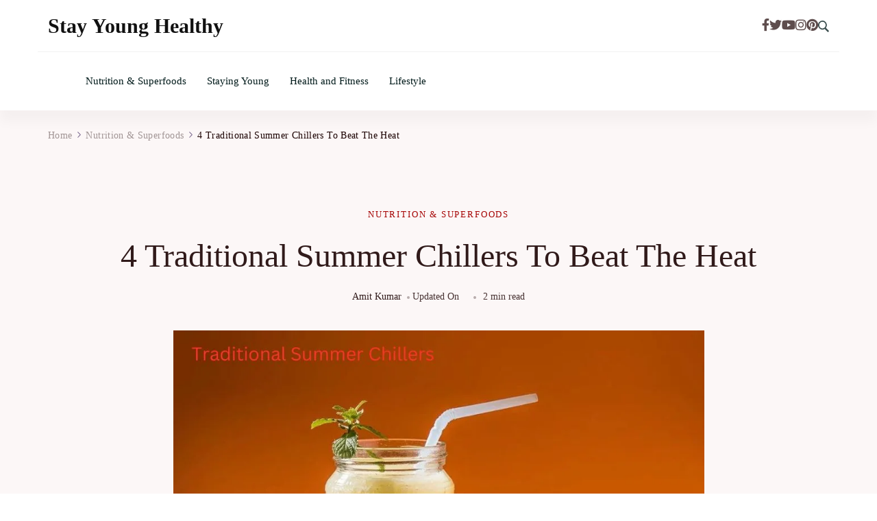

--- FILE ---
content_type: text/html; charset=UTF-8
request_url: https://stayyounghealthy.com/4-traditional-summer-chillers-beat-heat/
body_size: 27729
content:
<!DOCTYPE html><html lang="en-US" prefix="og: http://ogp.me/ns# article: http://ogp.me/ns/article#"><head itemscope itemtype="http://schema.org/WebSite"><meta charset="UTF-8"><meta name="viewport" content="width=device-width, initial-scale=1"><link rel="profile" href="http://gmpg.org/xfn/11"><meta name='robots' content='index, follow, max-image-preview:large, max-snippet:-1, max-video-preview:-1' /><title>4 Traditional Summer Chillers To Beat The Heat</title><meta name="description" content="It describes how important are these traditional summer chillers in summer. In addition, it mentions what the benefits of these summer drinks." /><link rel="canonical" href="https://stayyounghealthy.com/4-traditional-summer-chillers-beat-heat/" /><meta property="og:locale" content="en_US" /><meta property="og:type" content="article" /><meta property="og:title" content="4 Traditional Summer Chillers To Beat The Heat" /><meta property="og:description" content="It describes how important are these traditional summer chillers in summer. In addition, it mentions what the benefits of these summer drinks." /><meta property="og:url" content="https://stayyounghealthy.com/4-traditional-summer-chillers-beat-heat/" /><meta property="og:site_name" content="Stay Young Healthy" /><meta property="article:publisher" content="https://www.facebook.com/stayyounghealthy.comm" /><meta property="article:author" content="https://www.facebook.com/amit.kr.raushan" /><meta property="article:published_time" content="2023-04-17T00:12:00+00:00" /><meta property="article:modified_time" content="2023-04-17T12:54:30+00:00" /><meta property="og:image" content="https://stayyounghealthy.com/wp-content/uploads/2017/04/Traditional-Summer-Chillers.jpg" /><meta property="og:image:width" content="940" /><meta property="og:image:height" content="788" /><meta property="og:image:type" content="image/jpeg" /><meta name="author" content="Amit Kumar" /><meta name="twitter:label1" content="Written by" /><meta name="twitter:data1" content="Amit Kumar" /><meta name="twitter:label2" content="Est. reading time" /><meta name="twitter:data2" content="2 minutes" /> <script type="application/ld+json" class="yoast-schema-graph">{"@context":"https://schema.org","@graph":[{"@type":"Article","@id":"https://stayyounghealthy.com/4-traditional-summer-chillers-beat-heat/#article","isPartOf":{"@id":"https://stayyounghealthy.com/4-traditional-summer-chillers-beat-heat/"},"author":{"name":"Amit Kumar","@id":"https://stayyounghealthy.com/#/schema/person/aa45b693117bad43cefe29965ee7aab0"},"headline":"4 Traditional Summer Chillers To Beat The Heat","datePublished":"2023-04-17T00:12:00+00:00","dateModified":"2023-04-17T12:54:30+00:00","mainEntityOfPage":{"@id":"https://stayyounghealthy.com/4-traditional-summer-chillers-beat-heat/"},"wordCount":324,"commentCount":0,"publisher":{"@id":"https://stayyounghealthy.com/#organization"},"image":{"@id":"https://stayyounghealthy.com/4-traditional-summer-chillers-beat-heat/#primaryimage"},"thumbnailUrl":"https://stayyounghealthy.com/wp-content/uploads/2017/04/Traditional-Summer-Chillers.jpg","keywords":["beat the summer heat","summer chillers","summer heat","traditional summer chillers"],"articleSection":["Nutrition &amp; Superfoods"],"inLanguage":"en-US","potentialAction":[{"@type":"CommentAction","name":"Comment","target":["https://stayyounghealthy.com/4-traditional-summer-chillers-beat-heat/#respond"]}]},{"@type":"WebPage","@id":"https://stayyounghealthy.com/4-traditional-summer-chillers-beat-heat/","url":"https://stayyounghealthy.com/4-traditional-summer-chillers-beat-heat/","name":"4 Traditional Summer Chillers To Beat The Heat","isPartOf":{"@id":"https://stayyounghealthy.com/#website"},"primaryImageOfPage":{"@id":"https://stayyounghealthy.com/4-traditional-summer-chillers-beat-heat/#primaryimage"},"image":{"@id":"https://stayyounghealthy.com/4-traditional-summer-chillers-beat-heat/#primaryimage"},"thumbnailUrl":"https://stayyounghealthy.com/wp-content/uploads/2017/04/Traditional-Summer-Chillers.jpg","datePublished":"2023-04-17T00:12:00+00:00","dateModified":"2023-04-17T12:54:30+00:00","description":"It describes how important are these traditional summer chillers in summer. In addition, it mentions what the benefits of these summer drinks.","breadcrumb":{"@id":"https://stayyounghealthy.com/4-traditional-summer-chillers-beat-heat/#breadcrumb"},"inLanguage":"en-US","potentialAction":[{"@type":"ReadAction","target":["https://stayyounghealthy.com/4-traditional-summer-chillers-beat-heat/"]}]},{"@type":"ImageObject","inLanguage":"en-US","@id":"https://stayyounghealthy.com/4-traditional-summer-chillers-beat-heat/#primaryimage","url":"https://stayyounghealthy.com/wp-content/uploads/2017/04/Traditional-Summer-Chillers.jpg","contentUrl":"https://stayyounghealthy.com/wp-content/uploads/2017/04/Traditional-Summer-Chillers.jpg","width":940,"height":788,"caption":"summer chillers"},{"@type":"BreadcrumbList","@id":"https://stayyounghealthy.com/4-traditional-summer-chillers-beat-heat/#breadcrumb","itemListElement":[{"@type":"ListItem","position":1,"name":"Home","item":"https://stayyounghealthy.com/"},{"@type":"ListItem","position":2,"name":"4 Traditional Summer Chillers To Beat The Heat"}]},{"@type":"WebSite","@id":"https://stayyounghealthy.com/#website","url":"https://stayyounghealthy.com/","name":"Stay Young Healthy","description":"","publisher":{"@id":"https://stayyounghealthy.com/#organization"},"potentialAction":[{"@type":"SearchAction","target":{"@type":"EntryPoint","urlTemplate":"https://stayyounghealthy.com/?s={search_term_string}"},"query-input":{"@type":"PropertyValueSpecification","valueRequired":true,"valueName":"search_term_string"}}],"inLanguage":"en-US"},{"@type":"Organization","@id":"https://stayyounghealthy.com/#organization","name":"Stay Young Healthy","url":"https://stayyounghealthy.com/","logo":{"@type":"ImageObject","inLanguage":"en-US","@id":"https://stayyounghealthy.com/#/schema/logo/image/","url":"https://stayyounghealthy.com/wp-content/uploads/2022/01/cropped-favicon-e1763558503227.jpeg","contentUrl":"https://stayyounghealthy.com/wp-content/uploads/2022/01/cropped-favicon-e1763558503227.jpeg","width":100,"height":100,"caption":"Stay Young Healthy"},"image":{"@id":"https://stayyounghealthy.com/#/schema/logo/image/"},"sameAs":["https://www.facebook.com/stayyounghealthy.comm"]},{"@type":"Person","@id":"https://stayyounghealthy.com/#/schema/person/aa45b693117bad43cefe29965ee7aab0","name":"Amit Kumar","image":{"@type":"ImageObject","inLanguage":"en-US","@id":"https://stayyounghealthy.com/#/schema/person/image/","url":"https://stayyounghealthy.com/wp-content/litespeed/avatar/da91cbea395f6a312af7b754c6869382.jpg?ver=1768838817","contentUrl":"https://stayyounghealthy.com/wp-content/litespeed/avatar/da91cbea395f6a312af7b754c6869382.jpg?ver=1768838817","caption":"Amit Kumar"},"description":"Amit loves reading and writing a lot. In addition, he likes guiding people through his blog writing. Backed by more than 10 years of experience in content writing and editing, Amit can write articles, blogs, website content, guest posts, product descriptions, user manuals, etc. He is skilled in writing content pieces on health &amp; fitness, foods, fashion, beauty, technology, travel, career, marketing, and much more. Get in touch with him at amit.kr.raushan@gmail.com.","sameAs":["https://www.facebook.com/amit.kr.raushan","https://x.com/Amit24242832"],"url":"https://stayyounghealthy.com/author/amit/"}]}</script> <link rel='dns-prefetch' href='//fonts.googleapis.com' /><link rel='dns-prefetch' href='//www.googletagmanager.com' /><link rel='dns-prefetch' href='//pagead2.googlesyndication.com' /><link rel="alternate" type="application/rss+xml" title="Stay Young Healthy &raquo; Feed" href="https://stayyounghealthy.com/feed/" /><link rel="alternate" type="application/rss+xml" title="Stay Young Healthy &raquo; Comments Feed" href="https://stayyounghealthy.com/comments/feed/" /><link rel="alternate" type="application/rss+xml" title="Stay Young Healthy &raquo; 4 Traditional Summer Chillers To Beat The Heat Comments Feed" href="https://stayyounghealthy.com/4-traditional-summer-chillers-beat-heat/feed/" /><link rel="alternate" title="oEmbed (JSON)" type="application/json+oembed" href="https://stayyounghealthy.com/wp-json/oembed/1.0/embed?url=https%3A%2F%2Fstayyounghealthy.com%2F4-traditional-summer-chillers-beat-heat%2F" /><link rel="alternate" title="oEmbed (XML)" type="text/xml+oembed" href="https://stayyounghealthy.com/wp-json/oembed/1.0/embed?url=https%3A%2F%2Fstayyounghealthy.com%2F4-traditional-summer-chillers-beat-heat%2F&#038;format=xml" /><style id='wp-img-auto-sizes-contain-inline-css' type='text/css'>img:is([sizes=auto i],[sizes^="auto," i]){contain-intrinsic-size:3000px 1500px}
/*# sourceURL=wp-img-auto-sizes-contain-inline-css */</style><link data-optimized="2" rel="stylesheet" href="https://stayyounghealthy.com/wp-content/litespeed/css/0fbbc63791c836c0763a8df978113df1.css?ver=ec6ce" /><style id='wp-block-search-inline-css' type='text/css'>.wp-block-search__button{margin-left:10px;word-break:normal}.wp-block-search__button.has-icon{line-height:0}.wp-block-search__button svg{height:1.25em;min-height:24px;min-width:24px;width:1.25em;fill:currentColor;vertical-align:text-bottom}:where(.wp-block-search__button){border:1px solid #ccc;padding:6px 10px}.wp-block-search__inside-wrapper{display:flex;flex:auto;flex-wrap:nowrap;max-width:100%}.wp-block-search__label{width:100%}.wp-block-search.wp-block-search__button-only .wp-block-search__button{box-sizing:border-box;display:flex;flex-shrink:0;justify-content:center;margin-left:0;max-width:100%}.wp-block-search.wp-block-search__button-only .wp-block-search__inside-wrapper{min-width:0!important;transition-property:width}.wp-block-search.wp-block-search__button-only .wp-block-search__input{flex-basis:100%;transition-duration:.3s}.wp-block-search.wp-block-search__button-only.wp-block-search__searchfield-hidden,.wp-block-search.wp-block-search__button-only.wp-block-search__searchfield-hidden .wp-block-search__inside-wrapper{overflow:hidden}.wp-block-search.wp-block-search__button-only.wp-block-search__searchfield-hidden .wp-block-search__input{border-left-width:0!important;border-right-width:0!important;flex-basis:0;flex-grow:0;margin:0;min-width:0!important;padding-left:0!important;padding-right:0!important;width:0!important}:where(.wp-block-search__input){appearance:none;border:1px solid #949494;flex-grow:1;font-family:inherit;font-size:inherit;font-style:inherit;font-weight:inherit;letter-spacing:inherit;line-height:inherit;margin-left:0;margin-right:0;min-width:3rem;padding:8px;text-decoration:unset!important;text-transform:inherit}:where(.wp-block-search__button-inside .wp-block-search__inside-wrapper){background-color:#fff;border:1px solid #949494;box-sizing:border-box;padding:4px}:where(.wp-block-search__button-inside .wp-block-search__inside-wrapper) .wp-block-search__input{border:none;border-radius:0;padding:0 4px}:where(.wp-block-search__button-inside .wp-block-search__inside-wrapper) .wp-block-search__input:focus{outline:none}:where(.wp-block-search__button-inside .wp-block-search__inside-wrapper) :where(.wp-block-search__button){padding:4px 8px}.wp-block-search.aligncenter .wp-block-search__inside-wrapper{margin:auto}.wp-block[data-align=right] .wp-block-search.wp-block-search__button-only .wp-block-search__inside-wrapper{float:right}
/*# sourceURL=https://stayyounghealthy.com/wp-includes/blocks/search/style.min.css */</style><style id='wp-block-search-theme-inline-css' type='text/css'>.wp-block-search .wp-block-search__label{font-weight:700}.wp-block-search__button{border:1px solid #ccc;padding:.375em .625em}
/*# sourceURL=https://stayyounghealthy.com/wp-includes/blocks/search/theme.min.css */</style><style id='wp-block-social-links-inline-css' type='text/css'>.wp-block-social-links{background:none;box-sizing:border-box;margin-left:0;padding-left:0;padding-right:0;text-indent:0}.wp-block-social-links .wp-social-link a,.wp-block-social-links .wp-social-link a:hover{border-bottom:0;box-shadow:none;text-decoration:none}.wp-block-social-links .wp-social-link svg{height:1em;width:1em}.wp-block-social-links .wp-social-link span:not(.screen-reader-text){font-size:.65em;margin-left:.5em;margin-right:.5em}.wp-block-social-links.has-small-icon-size{font-size:16px}.wp-block-social-links,.wp-block-social-links.has-normal-icon-size{font-size:24px}.wp-block-social-links.has-large-icon-size{font-size:36px}.wp-block-social-links.has-huge-icon-size{font-size:48px}.wp-block-social-links.aligncenter{display:flex;justify-content:center}.wp-block-social-links.alignright{justify-content:flex-end}.wp-block-social-link{border-radius:9999px;display:block}@media not (prefers-reduced-motion){.wp-block-social-link{transition:transform .1s ease}}.wp-block-social-link{height:auto}.wp-block-social-link a{align-items:center;display:flex;line-height:0}.wp-block-social-link:hover{transform:scale(1.1)}.wp-block-social-links .wp-block-social-link.wp-social-link{display:inline-block;margin:0;padding:0}.wp-block-social-links .wp-block-social-link.wp-social-link .wp-block-social-link-anchor,.wp-block-social-links .wp-block-social-link.wp-social-link .wp-block-social-link-anchor svg,.wp-block-social-links .wp-block-social-link.wp-social-link .wp-block-social-link-anchor:active,.wp-block-social-links .wp-block-social-link.wp-social-link .wp-block-social-link-anchor:hover,.wp-block-social-links .wp-block-social-link.wp-social-link .wp-block-social-link-anchor:visited{color:currentColor;fill:currentColor}:where(.wp-block-social-links:not(.is-style-logos-only)) .wp-social-link{background-color:#f0f0f0;color:#444}:where(.wp-block-social-links:not(.is-style-logos-only)) .wp-social-link-amazon{background-color:#f90;color:#fff}:where(.wp-block-social-links:not(.is-style-logos-only)) .wp-social-link-bandcamp{background-color:#1ea0c3;color:#fff}:where(.wp-block-social-links:not(.is-style-logos-only)) .wp-social-link-behance{background-color:#0757fe;color:#fff}:where(.wp-block-social-links:not(.is-style-logos-only)) .wp-social-link-bluesky{background-color:#0a7aff;color:#fff}:where(.wp-block-social-links:not(.is-style-logos-only)) .wp-social-link-codepen{background-color:#1e1f26;color:#fff}:where(.wp-block-social-links:not(.is-style-logos-only)) .wp-social-link-deviantart{background-color:#02e49b;color:#fff}:where(.wp-block-social-links:not(.is-style-logos-only)) .wp-social-link-discord{background-color:#5865f2;color:#fff}:where(.wp-block-social-links:not(.is-style-logos-only)) .wp-social-link-dribbble{background-color:#e94c89;color:#fff}:where(.wp-block-social-links:not(.is-style-logos-only)) .wp-social-link-dropbox{background-color:#4280ff;color:#fff}:where(.wp-block-social-links:not(.is-style-logos-only)) .wp-social-link-etsy{background-color:#f45800;color:#fff}:where(.wp-block-social-links:not(.is-style-logos-only)) .wp-social-link-facebook{background-color:#0866ff;color:#fff}:where(.wp-block-social-links:not(.is-style-logos-only)) .wp-social-link-fivehundredpx{background-color:#000;color:#fff}:where(.wp-block-social-links:not(.is-style-logos-only)) .wp-social-link-flickr{background-color:#0461dd;color:#fff}:where(.wp-block-social-links:not(.is-style-logos-only)) .wp-social-link-foursquare{background-color:#e65678;color:#fff}:where(.wp-block-social-links:not(.is-style-logos-only)) .wp-social-link-github{background-color:#24292d;color:#fff}:where(.wp-block-social-links:not(.is-style-logos-only)) .wp-social-link-goodreads{background-color:#eceadd;color:#382110}:where(.wp-block-social-links:not(.is-style-logos-only)) .wp-social-link-google{background-color:#ea4434;color:#fff}:where(.wp-block-social-links:not(.is-style-logos-only)) .wp-social-link-gravatar{background-color:#1d4fc4;color:#fff}:where(.wp-block-social-links:not(.is-style-logos-only)) .wp-social-link-instagram{background-color:#f00075;color:#fff}:where(.wp-block-social-links:not(.is-style-logos-only)) .wp-social-link-lastfm{background-color:#e21b24;color:#fff}:where(.wp-block-social-links:not(.is-style-logos-only)) .wp-social-link-linkedin{background-color:#0d66c2;color:#fff}:where(.wp-block-social-links:not(.is-style-logos-only)) .wp-social-link-mastodon{background-color:#3288d4;color:#fff}:where(.wp-block-social-links:not(.is-style-logos-only)) .wp-social-link-medium{background-color:#000;color:#fff}:where(.wp-block-social-links:not(.is-style-logos-only)) .wp-social-link-meetup{background-color:#f6405f;color:#fff}:where(.wp-block-social-links:not(.is-style-logos-only)) .wp-social-link-patreon{background-color:#000;color:#fff}:where(.wp-block-social-links:not(.is-style-logos-only)) .wp-social-link-pinterest{background-color:#e60122;color:#fff}:where(.wp-block-social-links:not(.is-style-logos-only)) .wp-social-link-pocket{background-color:#ef4155;color:#fff}:where(.wp-block-social-links:not(.is-style-logos-only)) .wp-social-link-reddit{background-color:#ff4500;color:#fff}:where(.wp-block-social-links:not(.is-style-logos-only)) .wp-social-link-skype{background-color:#0478d7;color:#fff}:where(.wp-block-social-links:not(.is-style-logos-only)) .wp-social-link-snapchat{background-color:#fefc00;color:#fff;stroke:#000}:where(.wp-block-social-links:not(.is-style-logos-only)) .wp-social-link-soundcloud{background-color:#ff5600;color:#fff}:where(.wp-block-social-links:not(.is-style-logos-only)) .wp-social-link-spotify{background-color:#1bd760;color:#fff}:where(.wp-block-social-links:not(.is-style-logos-only)) .wp-social-link-telegram{background-color:#2aabee;color:#fff}:where(.wp-block-social-links:not(.is-style-logos-only)) .wp-social-link-threads{background-color:#000;color:#fff}:where(.wp-block-social-links:not(.is-style-logos-only)) .wp-social-link-tiktok{background-color:#000;color:#fff}:where(.wp-block-social-links:not(.is-style-logos-only)) .wp-social-link-tumblr{background-color:#011835;color:#fff}:where(.wp-block-social-links:not(.is-style-logos-only)) .wp-social-link-twitch{background-color:#6440a4;color:#fff}:where(.wp-block-social-links:not(.is-style-logos-only)) .wp-social-link-twitter{background-color:#1da1f2;color:#fff}:where(.wp-block-social-links:not(.is-style-logos-only)) .wp-social-link-vimeo{background-color:#1eb7ea;color:#fff}:where(.wp-block-social-links:not(.is-style-logos-only)) .wp-social-link-vk{background-color:#4680c2;color:#fff}:where(.wp-block-social-links:not(.is-style-logos-only)) .wp-social-link-wordpress{background-color:#3499cd;color:#fff}:where(.wp-block-social-links:not(.is-style-logos-only)) .wp-social-link-whatsapp{background-color:#25d366;color:#fff}:where(.wp-block-social-links:not(.is-style-logos-only)) .wp-social-link-x{background-color:#000;color:#fff}:where(.wp-block-social-links:not(.is-style-logos-only)) .wp-social-link-yelp{background-color:#d32422;color:#fff}:where(.wp-block-social-links:not(.is-style-logos-only)) .wp-social-link-youtube{background-color:red;color:#fff}:where(.wp-block-social-links.is-style-logos-only) .wp-social-link{background:none}:where(.wp-block-social-links.is-style-logos-only) .wp-social-link svg{height:1.25em;width:1.25em}:where(.wp-block-social-links.is-style-logos-only) .wp-social-link-amazon{color:#f90}:where(.wp-block-social-links.is-style-logos-only) .wp-social-link-bandcamp{color:#1ea0c3}:where(.wp-block-social-links.is-style-logos-only) .wp-social-link-behance{color:#0757fe}:where(.wp-block-social-links.is-style-logos-only) .wp-social-link-bluesky{color:#0a7aff}:where(.wp-block-social-links.is-style-logos-only) .wp-social-link-codepen{color:#1e1f26}:where(.wp-block-social-links.is-style-logos-only) .wp-social-link-deviantart{color:#02e49b}:where(.wp-block-social-links.is-style-logos-only) .wp-social-link-discord{color:#5865f2}:where(.wp-block-social-links.is-style-logos-only) .wp-social-link-dribbble{color:#e94c89}:where(.wp-block-social-links.is-style-logos-only) .wp-social-link-dropbox{color:#4280ff}:where(.wp-block-social-links.is-style-logos-only) .wp-social-link-etsy{color:#f45800}:where(.wp-block-social-links.is-style-logos-only) .wp-social-link-facebook{color:#0866ff}:where(.wp-block-social-links.is-style-logos-only) .wp-social-link-fivehundredpx{color:#000}:where(.wp-block-social-links.is-style-logos-only) .wp-social-link-flickr{color:#0461dd}:where(.wp-block-social-links.is-style-logos-only) .wp-social-link-foursquare{color:#e65678}:where(.wp-block-social-links.is-style-logos-only) .wp-social-link-github{color:#24292d}:where(.wp-block-social-links.is-style-logos-only) .wp-social-link-goodreads{color:#382110}:where(.wp-block-social-links.is-style-logos-only) .wp-social-link-google{color:#ea4434}:where(.wp-block-social-links.is-style-logos-only) .wp-social-link-gravatar{color:#1d4fc4}:where(.wp-block-social-links.is-style-logos-only) .wp-social-link-instagram{color:#f00075}:where(.wp-block-social-links.is-style-logos-only) .wp-social-link-lastfm{color:#e21b24}:where(.wp-block-social-links.is-style-logos-only) .wp-social-link-linkedin{color:#0d66c2}:where(.wp-block-social-links.is-style-logos-only) .wp-social-link-mastodon{color:#3288d4}:where(.wp-block-social-links.is-style-logos-only) .wp-social-link-medium{color:#000}:where(.wp-block-social-links.is-style-logos-only) .wp-social-link-meetup{color:#f6405f}:where(.wp-block-social-links.is-style-logos-only) .wp-social-link-patreon{color:#000}:where(.wp-block-social-links.is-style-logos-only) .wp-social-link-pinterest{color:#e60122}:where(.wp-block-social-links.is-style-logos-only) .wp-social-link-pocket{color:#ef4155}:where(.wp-block-social-links.is-style-logos-only) .wp-social-link-reddit{color:#ff4500}:where(.wp-block-social-links.is-style-logos-only) .wp-social-link-skype{color:#0478d7}:where(.wp-block-social-links.is-style-logos-only) .wp-social-link-snapchat{color:#fff;stroke:#000}:where(.wp-block-social-links.is-style-logos-only) .wp-social-link-soundcloud{color:#ff5600}:where(.wp-block-social-links.is-style-logos-only) .wp-social-link-spotify{color:#1bd760}:where(.wp-block-social-links.is-style-logos-only) .wp-social-link-telegram{color:#2aabee}:where(.wp-block-social-links.is-style-logos-only) .wp-social-link-threads{color:#000}:where(.wp-block-social-links.is-style-logos-only) .wp-social-link-tiktok{color:#000}:where(.wp-block-social-links.is-style-logos-only) .wp-social-link-tumblr{color:#011835}:where(.wp-block-social-links.is-style-logos-only) .wp-social-link-twitch{color:#6440a4}:where(.wp-block-social-links.is-style-logos-only) .wp-social-link-twitter{color:#1da1f2}:where(.wp-block-social-links.is-style-logos-only) .wp-social-link-vimeo{color:#1eb7ea}:where(.wp-block-social-links.is-style-logos-only) .wp-social-link-vk{color:#4680c2}:where(.wp-block-social-links.is-style-logos-only) .wp-social-link-whatsapp{color:#25d366}:where(.wp-block-social-links.is-style-logos-only) .wp-social-link-wordpress{color:#3499cd}:where(.wp-block-social-links.is-style-logos-only) .wp-social-link-x{color:#000}:where(.wp-block-social-links.is-style-logos-only) .wp-social-link-yelp{color:#d32422}:where(.wp-block-social-links.is-style-logos-only) .wp-social-link-youtube{color:red}.wp-block-social-links.is-style-pill-shape .wp-social-link{width:auto}:root :where(.wp-block-social-links .wp-social-link a){padding:.25em}:root :where(.wp-block-social-links.is-style-logos-only .wp-social-link a){padding:0}:root :where(.wp-block-social-links.is-style-pill-shape .wp-social-link a){padding-left:.6666666667em;padding-right:.6666666667em}.wp-block-social-links:not(.has-icon-color):not(.has-icon-background-color) .wp-social-link-snapchat .wp-block-social-link-label{color:#000}
/*# sourceURL=https://stayyounghealthy.com/wp-includes/blocks/social-links/style.min.css */</style><style id='global-styles-inline-css' type='text/css'>:root{--wp--preset--aspect-ratio--square: 1;--wp--preset--aspect-ratio--4-3: 4/3;--wp--preset--aspect-ratio--3-4: 3/4;--wp--preset--aspect-ratio--3-2: 3/2;--wp--preset--aspect-ratio--2-3: 2/3;--wp--preset--aspect-ratio--16-9: 16/9;--wp--preset--aspect-ratio--9-16: 9/16;--wp--preset--color--black: #000000;--wp--preset--color--cyan-bluish-gray: #abb8c3;--wp--preset--color--white: #ffffff;--wp--preset--color--pale-pink: #f78da7;--wp--preset--color--vivid-red: #cf2e2e;--wp--preset--color--luminous-vivid-orange: #ff6900;--wp--preset--color--luminous-vivid-amber: #fcb900;--wp--preset--color--light-green-cyan: #7bdcb5;--wp--preset--color--vivid-green-cyan: #00d084;--wp--preset--color--pale-cyan-blue: #8ed1fc;--wp--preset--color--vivid-cyan-blue: #0693e3;--wp--preset--color--vivid-purple: #9b51e0;--wp--preset--gradient--vivid-cyan-blue-to-vivid-purple: linear-gradient(135deg,rgb(6,147,227) 0%,rgb(155,81,224) 100%);--wp--preset--gradient--light-green-cyan-to-vivid-green-cyan: linear-gradient(135deg,rgb(122,220,180) 0%,rgb(0,208,130) 100%);--wp--preset--gradient--luminous-vivid-amber-to-luminous-vivid-orange: linear-gradient(135deg,rgb(252,185,0) 0%,rgb(255,105,0) 100%);--wp--preset--gradient--luminous-vivid-orange-to-vivid-red: linear-gradient(135deg,rgb(255,105,0) 0%,rgb(207,46,46) 100%);--wp--preset--gradient--very-light-gray-to-cyan-bluish-gray: linear-gradient(135deg,rgb(238,238,238) 0%,rgb(169,184,195) 100%);--wp--preset--gradient--cool-to-warm-spectrum: linear-gradient(135deg,rgb(74,234,220) 0%,rgb(151,120,209) 20%,rgb(207,42,186) 40%,rgb(238,44,130) 60%,rgb(251,105,98) 80%,rgb(254,248,76) 100%);--wp--preset--gradient--blush-light-purple: linear-gradient(135deg,rgb(255,206,236) 0%,rgb(152,150,240) 100%);--wp--preset--gradient--blush-bordeaux: linear-gradient(135deg,rgb(254,205,165) 0%,rgb(254,45,45) 50%,rgb(107,0,62) 100%);--wp--preset--gradient--luminous-dusk: linear-gradient(135deg,rgb(255,203,112) 0%,rgb(199,81,192) 50%,rgb(65,88,208) 100%);--wp--preset--gradient--pale-ocean: linear-gradient(135deg,rgb(255,245,203) 0%,rgb(182,227,212) 50%,rgb(51,167,181) 100%);--wp--preset--gradient--electric-grass: linear-gradient(135deg,rgb(202,248,128) 0%,rgb(113,206,126) 100%);--wp--preset--gradient--midnight: linear-gradient(135deg,rgb(2,3,129) 0%,rgb(40,116,252) 100%);--wp--preset--font-size--small: 13px;--wp--preset--font-size--medium: 20px;--wp--preset--font-size--large: 36px;--wp--preset--font-size--x-large: 42px;--wp--preset--spacing--20: 0.44rem;--wp--preset--spacing--30: 0.67rem;--wp--preset--spacing--40: 1rem;--wp--preset--spacing--50: 1.5rem;--wp--preset--spacing--60: 2.25rem;--wp--preset--spacing--70: 3.38rem;--wp--preset--spacing--80: 5.06rem;--wp--preset--shadow--natural: 6px 6px 9px rgba(0, 0, 0, 0.2);--wp--preset--shadow--deep: 12px 12px 50px rgba(0, 0, 0, 0.4);--wp--preset--shadow--sharp: 6px 6px 0px rgba(0, 0, 0, 0.2);--wp--preset--shadow--outlined: 6px 6px 0px -3px rgb(255, 255, 255), 6px 6px rgb(0, 0, 0);--wp--preset--shadow--crisp: 6px 6px 0px rgb(0, 0, 0);}:where(.is-layout-flex){gap: 0.5em;}:where(.is-layout-grid){gap: 0.5em;}body .is-layout-flex{display: flex;}.is-layout-flex{flex-wrap: wrap;align-items: center;}.is-layout-flex > :is(*, div){margin: 0;}body .is-layout-grid{display: grid;}.is-layout-grid > :is(*, div){margin: 0;}:where(.wp-block-columns.is-layout-flex){gap: 2em;}:where(.wp-block-columns.is-layout-grid){gap: 2em;}:where(.wp-block-post-template.is-layout-flex){gap: 1.25em;}:where(.wp-block-post-template.is-layout-grid){gap: 1.25em;}.has-black-color{color: var(--wp--preset--color--black) !important;}.has-cyan-bluish-gray-color{color: var(--wp--preset--color--cyan-bluish-gray) !important;}.has-white-color{color: var(--wp--preset--color--white) !important;}.has-pale-pink-color{color: var(--wp--preset--color--pale-pink) !important;}.has-vivid-red-color{color: var(--wp--preset--color--vivid-red) !important;}.has-luminous-vivid-orange-color{color: var(--wp--preset--color--luminous-vivid-orange) !important;}.has-luminous-vivid-amber-color{color: var(--wp--preset--color--luminous-vivid-amber) !important;}.has-light-green-cyan-color{color: var(--wp--preset--color--light-green-cyan) !important;}.has-vivid-green-cyan-color{color: var(--wp--preset--color--vivid-green-cyan) !important;}.has-pale-cyan-blue-color{color: var(--wp--preset--color--pale-cyan-blue) !important;}.has-vivid-cyan-blue-color{color: var(--wp--preset--color--vivid-cyan-blue) !important;}.has-vivid-purple-color{color: var(--wp--preset--color--vivid-purple) !important;}.has-black-background-color{background-color: var(--wp--preset--color--black) !important;}.has-cyan-bluish-gray-background-color{background-color: var(--wp--preset--color--cyan-bluish-gray) !important;}.has-white-background-color{background-color: var(--wp--preset--color--white) !important;}.has-pale-pink-background-color{background-color: var(--wp--preset--color--pale-pink) !important;}.has-vivid-red-background-color{background-color: var(--wp--preset--color--vivid-red) !important;}.has-luminous-vivid-orange-background-color{background-color: var(--wp--preset--color--luminous-vivid-orange) !important;}.has-luminous-vivid-amber-background-color{background-color: var(--wp--preset--color--luminous-vivid-amber) !important;}.has-light-green-cyan-background-color{background-color: var(--wp--preset--color--light-green-cyan) !important;}.has-vivid-green-cyan-background-color{background-color: var(--wp--preset--color--vivid-green-cyan) !important;}.has-pale-cyan-blue-background-color{background-color: var(--wp--preset--color--pale-cyan-blue) !important;}.has-vivid-cyan-blue-background-color{background-color: var(--wp--preset--color--vivid-cyan-blue) !important;}.has-vivid-purple-background-color{background-color: var(--wp--preset--color--vivid-purple) !important;}.has-black-border-color{border-color: var(--wp--preset--color--black) !important;}.has-cyan-bluish-gray-border-color{border-color: var(--wp--preset--color--cyan-bluish-gray) !important;}.has-white-border-color{border-color: var(--wp--preset--color--white) !important;}.has-pale-pink-border-color{border-color: var(--wp--preset--color--pale-pink) !important;}.has-vivid-red-border-color{border-color: var(--wp--preset--color--vivid-red) !important;}.has-luminous-vivid-orange-border-color{border-color: var(--wp--preset--color--luminous-vivid-orange) !important;}.has-luminous-vivid-amber-border-color{border-color: var(--wp--preset--color--luminous-vivid-amber) !important;}.has-light-green-cyan-border-color{border-color: var(--wp--preset--color--light-green-cyan) !important;}.has-vivid-green-cyan-border-color{border-color: var(--wp--preset--color--vivid-green-cyan) !important;}.has-pale-cyan-blue-border-color{border-color: var(--wp--preset--color--pale-cyan-blue) !important;}.has-vivid-cyan-blue-border-color{border-color: var(--wp--preset--color--vivid-cyan-blue) !important;}.has-vivid-purple-border-color{border-color: var(--wp--preset--color--vivid-purple) !important;}.has-vivid-cyan-blue-to-vivid-purple-gradient-background{background: var(--wp--preset--gradient--vivid-cyan-blue-to-vivid-purple) !important;}.has-light-green-cyan-to-vivid-green-cyan-gradient-background{background: var(--wp--preset--gradient--light-green-cyan-to-vivid-green-cyan) !important;}.has-luminous-vivid-amber-to-luminous-vivid-orange-gradient-background{background: var(--wp--preset--gradient--luminous-vivid-amber-to-luminous-vivid-orange) !important;}.has-luminous-vivid-orange-to-vivid-red-gradient-background{background: var(--wp--preset--gradient--luminous-vivid-orange-to-vivid-red) !important;}.has-very-light-gray-to-cyan-bluish-gray-gradient-background{background: var(--wp--preset--gradient--very-light-gray-to-cyan-bluish-gray) !important;}.has-cool-to-warm-spectrum-gradient-background{background: var(--wp--preset--gradient--cool-to-warm-spectrum) !important;}.has-blush-light-purple-gradient-background{background: var(--wp--preset--gradient--blush-light-purple) !important;}.has-blush-bordeaux-gradient-background{background: var(--wp--preset--gradient--blush-bordeaux) !important;}.has-luminous-dusk-gradient-background{background: var(--wp--preset--gradient--luminous-dusk) !important;}.has-pale-ocean-gradient-background{background: var(--wp--preset--gradient--pale-ocean) !important;}.has-electric-grass-gradient-background{background: var(--wp--preset--gradient--electric-grass) !important;}.has-midnight-gradient-background{background: var(--wp--preset--gradient--midnight) !important;}.has-small-font-size{font-size: var(--wp--preset--font-size--small) !important;}.has-medium-font-size{font-size: var(--wp--preset--font-size--medium) !important;}.has-large-font-size{font-size: var(--wp--preset--font-size--large) !important;}.has-x-large-font-size{font-size: var(--wp--preset--font-size--x-large) !important;}
/*# sourceURL=global-styles-inline-css */</style><style id='classic-theme-styles-inline-css' type='text/css'>/*! This file is auto-generated */
.wp-block-button__link{color:#fff;background-color:#32373c;border-radius:9999px;box-shadow:none;text-decoration:none;padding:calc(.667em + 2px) calc(1.333em + 2px);font-size:1.125em}.wp-block-file__button{background:#32373c;color:#fff;text-decoration:none}
/*# sourceURL=/wp-includes/css/classic-themes.min.css */</style> <script type="litespeed/javascript" data-src="https://stayyounghealthy.com/wp-includes/js/jquery/jquery.min.js" id="jquery-core-js"></script> <link rel="https://api.w.org/" href="https://stayyounghealthy.com/wp-json/" /><link rel="alternate" title="JSON" type="application/json" href="https://stayyounghealthy.com/wp-json/wp/v2/posts/2952" /><link rel="EditURI" type="application/rsd+xml" title="RSD" href="https://stayyounghealthy.com/xmlrpc.php?rsd" /><meta name="generator" content="WordPress 6.9" /><link rel='shortlink' href='https://stayyounghealthy.com/?p=2952' /><meta name="generator" content="Site Kit by Google 1.168.0" /><link rel="pingback" href="https://stayyounghealthy.com/xmlrpc.php"><script type="application/ld+json">{
    "@context": "http://schema.org",
    "@type": "Blog",
    "mainEntityOfPage": {
        "@type": "WebPage",
        "@id": "https://stayyounghealthy.com/4-traditional-summer-chillers-beat-heat/"
    },
    "headline": "4 Traditional Summer Chillers To Beat The Heat",
    "datePublished": "2023-04-17T00:12:00+0000",
    "dateModified": "2023-04-17T12:54:30+0000",
    "author": {
        "@type": "Person",
        "name": "Amit Kumar"
    },
    "description": "It describes how important are these traditional summer chillers in summer. In addition, it mentions what the benefits of these summer drinks.",
    "image": {
        "@type": "ImageObject",
        "url": "https://stayyounghealthy.com/wp-content/uploads/2017/04/Traditional-Summer-Chillers.jpg",
        "width": 940,
        "height": 788
    }
}</script><meta property="og:title" content="4 Traditional Summer Chillers To Beat The Heat" /><meta property="og:type" content="article" /><meta property="og:image" content="https://stayyounghealthy.com/wp-content/uploads/2017/04/Traditional-Summer-Chillers.jpg" /><meta property="og:image" content="https://stayyounghealthy.com/wp-content/uploads/2015/06/4_tradition_chillar.jpg" /><meta property="og:url" content="https://stayyounghealthy.com/4-traditional-summer-chillers-beat-heat/" /><meta property="og:description" content="Summer is at its extreme stage, and it is making us feel uncomfortable. And it &hellip; " /><meta property="og:locale" content="en_US" /><meta property="og:site_name" content="Stay Young Healthy" /><meta name="twitter:card" content="summary_large_image" /><meta property="article:tag" content="beat the summer heat" /><meta property="article:tag" content="summer chillers" /><meta property="article:tag" content="summer heat" /><meta property="article:tag" content="traditional summer chillers" /><meta property="article:section" content="Nutrition &amp; Superfoods" /><meta property="article:published_time" content="2023-04-17T00:12:00+00:00" /><meta property="article:modified_time" content="2023-04-17T12:54:30+00:00" /><meta property="article:author" content="https://stayyounghealthy.com/author/amit/" /><meta name="google-adsense-platform-account" content="ca-host-pub-2644536267352236"><meta name="google-adsense-platform-domain" content="sitekit.withgoogle.com"> <script type="litespeed/javascript" data-src="https://pagead2.googlesyndication.com/pagead/js/adsbygoogle.js?client=ca-pub-6452991366555883&amp;host=ca-host-pub-2644536267352236" crossorigin="anonymous"></script> <link rel="icon" href="https://stayyounghealthy.com/wp-content/uploads/2022/01/cropped-favicon-32x32.jpeg" sizes="32x32" /><link rel="icon" href="https://stayyounghealthy.com/wp-content/uploads/2022/01/cropped-favicon-192x192.jpeg" sizes="192x192" /><link rel="apple-touch-icon" href="https://stayyounghealthy.com/wp-content/uploads/2022/01/cropped-favicon-180x180.jpeg" /><meta name="msapplication-TileImage" content="https://stayyounghealthy.com/wp-content/uploads/2022/01/cropped-favicon-270x270.jpeg" /><style type='text/css' media='all'>:root {
		--primary-color: #A60505;
		--primary-color-rgb: 166, 5, 5;
		--secondary-color: #1A0101;
		--secondary-color-rgb: 26, 1, 1;
		--font-color: #1A0101;
		--font-color-rgb: 26, 1, 1;
        --primary-font: Questrial;
        --secondary-font: Source Serif Pro;
	}
    
        
    .site-title{
        font-size   : 30px;
        font-family : Source Serif Pro;
        font-weight : ;
        font-style  : ;
    }
    
    .site-title a{
		color: #111111;
	}

	.sticky-t-bar .sticky-bar-content  {
        background: #F6E5E5;
        color: #1A0101;
    }

	.custom-logo-link img{
        width    : 150px;
        max-width: 100%;
    }

    .cta-section .cta-section-wrapper {
        background: rgba(166,5,5,0.02);
        color: #1A0101;
	}

    .section.video-news-section {
        background: rgba(26,1,1,1);
    }
    
    .section.video-news-section .section-header .section-title,
    .video-news-section .thumb-block-holder a .video-timing,
    .video-news-section .thumb-block-holder a .video-title,
    .video-news-section .video-preview-block .video-meta .video-title,
    .video-news-section .video-preview-block .video-meta .video-timing{
        color: #ffffff;
    }

    .video-news-section .video-preview-block .video-meta .video-timing::before,
    .video-news-section .thumb-block-holder a .video-timing::before{
        background-image: url("data:image/svg+xml,%3Csvg xmlns='http://www.w3.org/2000/svg' width='14.282' height='14.282' viewBox='0 0 14.282 14.282'%3E%3Cg id='Group_8941' data-name='Group 8941' transform='translate(-1304 -8426.25)'%3E%3Cpath id='Path_29323' data-name='Path 29323' d='M10.66,3.76A7.141,7.141,0,1,0,17.782,10.9,7.141,7.141,0,0,0,10.66,3.76Zm0,12.9A5.759,5.759,0,1,1,16.419,10.9,5.759,5.759,0,0,1,10.66,16.66Z' transform='translate(1300.5 8422.49)' fill='%23ffffff'/%3E%3Cpath id='Path_29324' data-name='Path 29324' d='M11.882,10.851v-3.4a.691.691,0,0,0-1.382,0v3.686a.691.691,0,0,0,.2.488l2.156,2.147a.654.654,0,0,0,.488.2.682.682,0,0,0,.488-.2.691.691,0,0,0,0-.977Z' transform='translate(1299.95 8422.255)' fill='%23ffffff'/%3E%3C/g%3E%3C/svg%3E%0A");
    }

    .sticky-b-bar .bottom-bar-content  {
        background: #e5f9f9;
        color: #001A1A;
    }

    
    /*Typography*/
	
	body {
        font-family : Questrial;
        font-size   : 18px;        
    }

    .site-main .entry-content h1 {
        font-family: Source Serif Pro;
        font-size: 46px;        
    }

    .site-main .entry-content h2 {
        font-family: Source Serif Pro;
        font-size: 40px;        
    }

    .site-main .entry-content h3 {
        font-family: Source Serif Pro;
        font-size: 33px;        
    }

    .site-main .entry-content h4 {
        font-family: Source Serif Pro;
        font-size: 28px;        
    }

    .site-main .entry-content h5 {
        font-family: Source Serif Pro;
        font-size: 20px;        
    }

    .site-main .entry-content h6 {
        font-family: Source Serif Pro;
        font-size: 20px;        
    }
    .footer-t .widget_bttk_image_text_widget .bttk-itw-holder li .btn-readmore ,
    .footer-t .widget_bttk_popular_post .style-three li .entry-header, 
    .footer-t .widget_bttk_pro_recent_post .style-three li .entry-header,
    .site-footer {
        background-color: rgba(26,1,1,0.8);
    }

    .site-footer .footer-b .site-info .copyright a, .site-footer .footer-b .site-info .author-link a, .site-footer .footer-b .site-info .wp-link a, .site-footer .footer-b .footer-bottom-right .footer-navigation .nav-menu > li > a{
        color: rgba(255,255,255,0.7);
    }

    .site-footer .footer-t .grid .col .widget p,
    .site-footer .footer-t .grid .col .widget:not(.widget_blossomthemes_email_newsletter_widget,.widget_bttk_custom_categories) span,
    .site-footer .footer-t .grid .col .widget h1,
    .site-footer .footer-t .grid .col .widget h2,
    .site-footer .footer-t .grid .col .widget:not(.widget_blossomthemes_email_newsletter_widget,.widget_bttk_custom_categories) h3,
    .site-footer .footer-t .grid .col .widget h4,
    .site-footer .footer-t .grid .col .widget h5,
    .site-footer .footer-t .grid .col .widget h6,
    .site-footer .footer-t .grid .col .widget strong,
    .site-footer .footer-t .grid .col .widget i,
    .site-footer .footer-t .grid .col .widget li,
    .site-footer .footer-t .grid .col .widget:not(.widget_blossomthemes_email_newsletter_widget,.widget_bttk_custom_categories) div,
    .site-footer .footer-b p,
    .site-footer .footer-b .footer-bottom-right nav-menu >li >a,
    .site-footer .footer-b div,
    .site-footer .footer-b span,
    .site-footer .footer-b .site-info,
    .site-footer .footer-b .site-info a, 
    .site-footer .footer-b .site-info .copyright, 
    .site-footer .footer-b .site-info .author-link, 
    .site-footer .footer-b .site-info .wp-link,
    .footer-t .widget_bttk_icon_text_widget .rtc-itw-holder .rtc-itw-inner-holder .icon-holder,
    .site-footer .footer-t .grid .col .widget:not(.widget_blossomthemes_email_newsletter_widget,.widget_bttk_custom_categories) a {
        color: rgba(255,255,255,0.7);
    }

    .site-footer .btn-readmore::before, 
    .site-footer .btn-link::before{
        background-image: url("data:image/svg+xml,%3Csvg xmlns='http://www.w3.org/2000/svg' width='6.106' height='9.573' viewBox='0 0 6.106 9.573'%3E%3Cpath id='Path_29322' data-name='Path 29322' d='M0,0,4.9,4.083,0,8.165' transform='translate(0.704 0.704)' fill='none' stroke='rgba(255,255,255,0.7)' stroke-linecap='round' stroke-linejoin='round' stroke-width='1'/%3E%3C/svg%3E%0A");
    }
    
    .btn-readmore::before, 
    .btn-link::before{
        background-image: url("data:image/svg+xml,%3Csvg xmlns='http://www.w3.org/2000/svg' width='6.106' height='9.573' viewBox='0 0 6.106 9.573'%3E%3Cpath id='Path_29322' data-name='Path 29322' d='M0,0,4.9,4.083,0,8.165' transform='translate(0.704 0.704)' fill='none' stroke='%23A60505' stroke-linecap='round' stroke-linejoin='round' stroke-width='1'/%3E%3C/svg%3E%0A");
    }

    .comments-area .comment-list .comment .comment-body .reply .comment-reply-link::before, 
    .comments-area ol .comment .comment-body .reply .comment-reply-link::before {
        background-image: url("data:image/svg+xml,%3Csvg xmlns='http://www.w3.org/2000/svg' width='6.106' height='9.573' viewBox='0 0 6.106 9.573'%3E%3Cpath id='Path_29322' data-name='Path 29322' d='M4.9,0,0,4.083,4.9,8.165' transform='translate(0.5 0.704)' fill='none' stroke='%23A60505' stroke-linecap='round' stroke-linejoin='round' stroke-width='1'/%3E%3C/svg%3E%0A");
    }</style></head><body class="wp-singular post-template-default single single-post postid-2952 single-format-standard wp-theme-blossom-magazine-pro style-two blossom-magazine-pro-has-blocks rightsidebar" itemscope itemtype="http://schema.org/WebPage"><div id="page" class="site">
<a class="skip-link screen-reader-text" href="#content">Skip to content (Press Enter)</a><header id="masthead" class="site-header style-one" itemscope itemtype="http://schema.org/WPHeader"><div class="header-top"><div class="container"><div class="header-left"><div class="site-branding" itemscope itemtype="http://schema.org/Organization"><div class="site-title-wrap"><p class="site-title" itemprop="name"><a href="https://stayyounghealthy.com/" rel="home" itemprop="url">Stay Young Healthy</a></p></div></div></div><div class="header-ad"></div><div class="header-right"><ul class="social-networks"><li>
<a href="https://www.facebook.com/stayyounghealthy.comm/" target="_blank" rel="nofollow noopener">
<i class="fab fa-facebook-f"></i>
</a></li><li>
<a href="https://twitter.com/" target="_blank" rel="nofollow noopener">
<i class="fab fa-twitter"></i>
</a></li><li>
<a href="https://www.youtube.com/" target="_blank" rel="nofollow noopener">
<i class="fab fa-youtube"></i>
</a></li><li>
<a href="https://www.instagram.com/" target="_blank" rel="nofollow noopener">
<i class="fab fa-instagram"></i>
</a></li><li>
<a href="https://www.pinterest.com/" target="_blank" rel="nofollow noopener">
<i class="fab fa-pinterest"></i>
</a></li></ul><div class="header-search">
<button class="search-toggle">
<svg xmlns="http://www.w3.org/2000/svg" width="16.197" height="16.546"
viewBox="0 0 16.197 16.546">
<path id="icons8-search"
d="M9.939,3a5.939,5.939,0,1,0,3.472,10.754l4.6,4.585.983-.983L14.448,12.8A5.939,5.939,0,0,0,9.939,3Zm0,.7A5.24,5.24,0,1,1,4.7,8.939,5.235,5.235,0,0,1,9.939,3.7Z"
transform="translate(-3.5 -2.5)" fill="#222" stroke="#222" stroke-width="1"
opacity="0.8"></path>
</svg>
</button><div class="header-search-wrap"><div class="header-search-inner">
<button class="close"></button><form role="search" method="get" class="search-form" action="https://stayyounghealthy.com/">
<label>
<span class="screen-reader-text">Search for:</span>
<input type="search" class="search-field" placeholder="Search &hellip;" value="" name="s" />
</label>
<input type="submit" class="search-submit" value="Search" /></form></div></div></div></div></div></div><div class="header-main"><div class="container"><nav id="site-navigation" class="main-navigation" itemscope itemtype="http://schema.org/SiteNavigationElement"><div class="menu-middle-menu-container"><ul id="primary-menu" class="nav-menu"><li id="menu-item-2019" class="menu-item menu-item-type-taxonomy menu-item-object-category current-post-ancestor current-menu-parent current-post-parent menu-item-2019"><a href="https://stayyounghealthy.com/nutrition-superfoods/">Nutrition &amp; Superfoods</a></li><li id="menu-item-2746" class="menu-item menu-item-type-taxonomy menu-item-object-category menu-item-2746"><a href="https://stayyounghealthy.com/tips-to-stay-younger/">Staying Young</a></li><li id="menu-item-2023" class="menu-item menu-item-type-taxonomy menu-item-object-category menu-item-2023"><a href="https://stayyounghealthy.com/exercise-for-staying-young/">Health and Fitness</a></li><li id="menu-item-7028" class="menu-item menu-item-type-taxonomy menu-item-object-category menu-item-7028"><a href="https://stayyounghealthy.com/lifestyle/">Lifestyle</a></li></ul></div></nav></div></div><div class="mobile-header"><div class="header-main"><div class="container"><div class="mob-nav-site-branding-wrap"><div class="header-center"><div class="site-branding" itemscope itemtype="http://schema.org/Organization"><div class="site-title-wrap"><p class="site-title" itemprop="name"><a href="https://stayyounghealthy.com/" rel="home" itemprop="url">Stay Young Healthy</a></p></div></div></div><div class="header-left"><div class="header-search">
<button class="search-toggle">
<svg xmlns="http://www.w3.org/2000/svg" width="16.197" height="16.546"
viewBox="0 0 16.197 16.546">
<path id="icons8-search"
d="M9.939,3a5.939,5.939,0,1,0,3.472,10.754l4.6,4.585.983-.983L14.448,12.8A5.939,5.939,0,0,0,9.939,3Zm0,.7A5.24,5.24,0,1,1,4.7,8.939,5.235,5.235,0,0,1,9.939,3.7Z"
transform="translate(-3.5 -2.5)" fill="#222" stroke="#222" stroke-width="1"
opacity="0.8"></path>
</svg>
</button><div class="header-search-wrap"><div class="header-search-inner">
<button class="close"></button><form role="search" method="get" class="search-form" action="https://stayyounghealthy.com/">
<label>
<span class="screen-reader-text">Search for:</span>
<input type="search" class="search-field" placeholder="Search &hellip;" value="" name="s" />
</label>
<input type="submit" class="search-submit" value="Search" /></form></div></div></div><div class="toggle-btn-wrap">
<button class="toggle-btn">
<span class="toggle-bar"></span>
<span class="toggle-bar"></span>
<span class="toggle-bar"></span>
</button></div></div></div></div></div><div class="header-bottom-slide"><div class="header-bottom-slide-inner" ><div class="container"><div class="mobile-header-wrap"><div class="header-search">
<button class="search-toggle">
<svg xmlns="http://www.w3.org/2000/svg" width="16.197" height="16.546"
viewBox="0 0 16.197 16.546">
<path id="icons8-search"
d="M9.939,3a5.939,5.939,0,1,0,3.472,10.754l4.6,4.585.983-.983L14.448,12.8A5.939,5.939,0,0,0,9.939,3Zm0,.7A5.24,5.24,0,1,1,4.7,8.939,5.235,5.235,0,0,1,9.939,3.7Z"
transform="translate(-3.5 -2.5)" fill="#222" stroke="#222" stroke-width="1"
opacity="0.8"></path>
</svg>
</button><div class="header-search-wrap"><div class="header-search-inner">
<button class="close"></button><form role="search" method="get" class="search-form" action="https://stayyounghealthy.com/">
<label>
<span class="screen-reader-text">Search for:</span>
<input type="search" class="search-field" placeholder="Search &hellip;" value="" name="s" />
</label>
<input type="submit" class="search-submit" value="Search" /></form></div></div></div>
<button class="close"></button></div><div class="mobile-header-wrapper"><div class="header-left"><nav id="site-navigation" class="main-navigation" itemscope itemtype="http://schema.org/SiteNavigationElement"><div class="menu-middle-menu-container"><ul id="primary-menu" class="nav-menu"><li class="menu-item menu-item-type-taxonomy menu-item-object-category current-post-ancestor current-menu-parent current-post-parent menu-item-2019"><a href="https://stayyounghealthy.com/nutrition-superfoods/">Nutrition &amp; Superfoods</a></li><li class="menu-item menu-item-type-taxonomy menu-item-object-category menu-item-2746"><a href="https://stayyounghealthy.com/tips-to-stay-younger/">Staying Young</a></li><li class="menu-item menu-item-type-taxonomy menu-item-object-category menu-item-2023"><a href="https://stayyounghealthy.com/exercise-for-staying-young/">Health and Fitness</a></li><li class="menu-item menu-item-type-taxonomy menu-item-object-category menu-item-7028"><a href="https://stayyounghealthy.com/lifestyle/">Lifestyle</a></li></ul></div></nav></div><div class="header-right"></div></div><div class="header-social-wrapper"><div class="header-social"><ul class="social-networks"><li>
<a href="https://www.facebook.com/stayyounghealthy.comm/" target="_blank" rel="nofollow noopener">
<i class="fab fa-facebook-f"></i>
</a></li><li>
<a href="https://twitter.com/" target="_blank" rel="nofollow noopener">
<i class="fab fa-twitter"></i>
</a></li><li>
<a href="https://www.youtube.com/" target="_blank" rel="nofollow noopener">
<i class="fab fa-youtube"></i>
</a></li><li>
<a href="https://www.instagram.com/" target="_blank" rel="nofollow noopener">
<i class="fab fa-instagram"></i>
</a></li><li>
<a href="https://www.pinterest.com/" target="_blank" rel="nofollow noopener">
<i class="fab fa-pinterest"></i>
</a></li></ul></div></div></div></div></div></div></header><div id="content" class="site-content"><div class="page-header "><div class="container"><div class="breadcrumb-wrapper"><div id="crumbs" itemscope itemtype="http://schema.org/BreadcrumbList">
<span itemprop="itemListElement" itemscope itemtype="http://schema.org/ListItem">
<a href="https://stayyounghealthy.com" itemprop="item"><span itemprop="name">Home</span></a><meta itemprop="position" content="1" /></span><span itemprop="itemListElement" itemscope itemtype="http://schema.org/ListItem"><a itemprop="item" href="https://stayyounghealthy.com/nutrition-superfoods/"><span itemprop="name">Nutrition &amp; Superfoods</span></a><meta itemprop="position" content="2" /></span><span class="current" itemprop="itemListElement" itemscope itemtype="http://schema.org/ListItem"><a itemprop="item" href="https://stayyounghealthy.com/4-traditional-summer-chillers-beat-heat/"><span itemprop="name">4 Traditional Summer Chillers To Beat The Heat</span></a><meta itemprop="position" content="3" /></span></div></div></div><div class="container"><header class="entry-header"><div class="entry-meta"><span class="cat-links" itemprop="about"><a href="https://stayyounghealthy.com/nutrition-superfoods/" rel="category tag">Nutrition &amp; Superfoods</a></span></div><h1 class="entry-title">4 Traditional Summer Chillers To Beat The Heat</h1><div class="entry-meta"><span class="byline" itemprop="author" itemscope itemtype="https://schema.org/Person"><span itemprop="name"><a class="url fn n" href="https://stayyounghealthy.com/author/amit/" itemprop="url">Amit Kumar</a></span></span><span class="posted-on">Updated on <a href="https://stayyounghealthy.com/4-traditional-summer-chillers-beat-heat/" rel="bookmark"><time class="entry-date published updated" datetime="2023-04-17T12:54:30+00:00" itemprop="dateModified"></time><time class="updated" datetime="2023-04-17T00:12:00+00:00" itemprop="datePublished"></time></a></span><span class="post-read-time">2 min read</span></div></header></div><div class="post-thumbnail"><img data-lazyloaded="1" src="[data-uri]" width="775" height="650" data-src="https://stayyounghealthy.com/wp-content/uploads/2017/04/Traditional-Summer-Chillers.jpg" class="attachment-blossom-magazine-single-lay-two size-blossom-magazine-single-lay-two wp-post-image" alt="summer chillers" itemprop="image" decoding="async" fetchpriority="high" data-srcset="https://stayyounghealthy.com/wp-content/uploads/2017/04/Traditional-Summer-Chillers.jpg 940w, https://stayyounghealthy.com/wp-content/uploads/2017/04/Traditional-Summer-Chillers-300x251.jpg 300w, https://stayyounghealthy.com/wp-content/uploads/2017/04/Traditional-Summer-Chillers-768x644.jpg 768w, https://stayyounghealthy.com/wp-content/uploads/2017/04/Traditional-Summer-Chillers-150x126.jpg 150w" data-sizes="(max-width: 775px) 100vw, 775px" /></div></div><div class="container"><div class="page-grid"><div id="primary" class="content-area"><main id="main" class="site-main"><article id="post-2952" class="post-2952 post type-post status-publish format-standard has-post-thumbnail hentry category-nutrition-superfoods tag-beat-the-summer-heat tag-summer-chillers tag-summer-heat tag-traditional-summer-chillers has-meta latest_post"><div class="article-meta"><div class="article-meta-inner"><div class="post-share">
<span class="post-share-title">
<svg xmlns="http://www.w3.org/2000/svg" width="14" height="14" viewBox="0 0 16.609 16.609">
<path d="M3.46,6.228A2.076,2.076,0,1,1,1.384,8.3,2.079,2.079,0,0,1,3.46,6.228Zm0-1.384A3.46,3.46,0,1,0,6.92,8.3,3.46,3.46,0,0,0,3.46,4.844Zm10.381,6.228a2.75,2.75,0,0,0-2.031.9l-3.8-2.026a4.806,4.806,0,0,1-.653,1.221l3.8,2.026a2.764,2.764,0,1,0,2.684-2.121Zm0,4.152a1.384,1.384,0,1,1,1.384-1.384A1.385,1.385,0,0,1,13.841,15.225ZM13.841,0a2.768,2.768,0,0,0-2.768,2.768,2.767,2.767,0,0,0,.084.647l-3.8,2.026a4.84,4.84,0,0,1,.653,1.221l3.8-2.026A2.765,2.765,0,1,0,13.841,0Zm0,4.152a1.384,1.384,0,1,1,1.384-1.384A1.385,1.385,0,0,1,13.841,4.152Z">
</path>
</svg>
<span class="share-text">Share</span>
</span><ul class="social-networks"><li><a href="https://www.facebook.com/sharer/sharer.php?u=https://stayyounghealthy.com/4-traditional-summer-chillers-beat-heat/" rel="nofollow noopener" target="_blank"><i class="fab fa-facebook-f" aria-hidden="true"></i></a></li><li><a href="https://twitter.com/intent/tweet?text=4%20Traditional%20Summer%20Chillers%20To%20Beat%20The%20Heat&nbsp;https://stayyounghealthy.com/4-traditional-summer-chillers-beat-heat/" rel="nofollow noopener" target="_blank"><i class="fab fa-twitter" aria-hidden="true"></i></a></li><li><a href="https://pinterest.com/pin/create/button/?url=https://stayyounghealthy.com/4-traditional-summer-chillers-beat-heat/&#038;description=4%20Traditional%20Summer%20Chillers%20To%20Beat%20The%20Heat" rel="nofollow noopener" target="_blank" data-pin-do="none" data-pin-custom="true"><i class="fab fa-pinterest" aria-hidden="true"></i></a></li><li><a href="https://www.linkedin.com/shareArticle?mini=true&#038;url=https://stayyounghealthy.com/4-traditional-summer-chillers-beat-heat/&#038;title=4%20Traditional%20Summer%20Chillers%20To%20Beat%20The%20Heat" rel="nofollow noopener" target="_blank"><i class="fab fa-linkedin-in" aria-hidden="true"></i></a></li></ul></div>
<span class="comments"><svg xmlns="http://www.w3.org/2000/svg" width="10" height="9" viewBox="0 0 10 9">
<path id="Path_30633" data-name="Path 30633" d="M8.529,0H1.471A1.475,1.475,0,0,0,0,1.471V5.176A1.475,1.475,0,0,0,1.471,6.647H7.647L10,9V1.471A1.475,1.475,0,0,0,8.529,0" fill="#1A0101" fill-rule="evenodd" opacity="0.7"/>
</svg><a href="https://stayyounghealthy.com/4-traditional-summer-chillers-beat-heat/#respond">Leave a Comment<span class="screen-reader-text"> on 4 Traditional Summer Chillers To Beat The Heat</span></a></span><span class="article-views"><i class="fa fa-eye"></i>1808</span></div></div><div class="content-wrap"><div class="entry-content" itemprop="text"><p>Summer is at its extreme stage, and it is making us feel uncomfortable. And it has become unbearable. The rise in mercury increases the risk of dehydration and illness. In summer, the exposure to scorching heat may lead you to have heat exhaustion, fatigue, vomiting, dizziness, heat stroke or headaches if proper care is not taken. Therefore, you need to keep yourself hydrated and <a href="https://stayyounghealthy.com/know-right-time-way-drink-water/" target="_blank" rel="noopener"><strong>drinking enough water</strong></a> is very important for this.</p><p>In addition to water, you should include curd, cucumber, muskmelon, orange, watermelon, etc. in your diet to stay away from dehydration in summer. Some of you take carbonated or soft drinks to cool down in summers. I strongly advise you to avoid the intake of soft/carbonated drinks. You should take traditional chillers to beat the summer heat this year. Here are 4 traditional summer chillers for your convenience:</p><p><strong>1. Aam Panna</strong></p><p>Made using raw mangoes, this mango-based cooler keeps your stomach cool in summer and helps you in fighting dehydration. Rich in vitamin C, it improves your immune system. Take this homemade mango drink after being exposed to the heat to feel refresh in summers.<b><i> </i></b></p><p><b>2. Lassi</b></p><p>Lassi made using curd cools your stomach, removes the heat from your body and protects you from heat strokes. You can take this yoghurt based drink any time during the day in summer. It would be better for you to take this traditional summer chillers before going out in the sun.</p><p><b>3. Chaach</b></p><p>Obtained from the churning of cream or butter, this drink has a mix of household spices like salt, jeera, black pepper, ginger, etc. Take this drink after meal to cool your stomach and improve digestion in summers.</p><p><b>4. Jaljeera</b></p><p>It is made mixing spices like mint, cumin, black pepper, ginger, black salt, lemon, and chili powder with water. Take this drink before a meal to enhance your appetite. Its intake in summers will prevent dehydration and refresh your body.</p></div><footer class="entry-footer"><div class="tags" itemprop="about"><span>Tags:</span> <a href="https://stayyounghealthy.com/tag/beat-the-summer-heat/" rel="tag">beat the summer heat</a> <a href="https://stayyounghealthy.com/tag/summer-chillers/" rel="tag">summer chillers</a> <a href="https://stayyounghealthy.com/tag/summer-heat/" rel="tag">summer heat</a> <a href="https://stayyounghealthy.com/tag/traditional-summer-chillers/" rel="tag">traditional summer chillers</a></div></footer></div></article></main><div class="author-section"><div class="inner-author-section"><div class="author-img-title-wrap"><figure class="author-img">
<img data-lazyloaded="1" src="[data-uri]" alt='avatar' data-src='https://stayyounghealthy.com/wp-content/litespeed/avatar/754dc0b0bf187b96c67b558a1e6ef30b.jpg?ver=1768838814' data-srcset='https://stayyounghealthy.com/wp-content/litespeed/avatar/032a70c7a4aaf4de57fafd350934ce5e.jpg?ver=1768838816 2x' class='avatar avatar-95 photo' height='95' width='95' loading='lazy' decoding='async'/></figure><div class="author-title-wrap"><h5 class="title">About Author</h5><span class="byline" itemprop="author" itemscope itemtype="https://schema.org/Person"><span itemprop="name"><a class="url fn n" href="https://stayyounghealthy.com/author/amit/" itemprop="url">Amit Kumar</a></span></span><div class="author-social"></div></div></div><div class="author-content"><p>Amit loves reading and writing a lot. In addition, he likes guiding people through his blog writing. Backed by more than 10 years of experience in content writing and editing, Amit can write articles, blogs, website content, guest posts, product descriptions, user manuals, etc. He is skilled in writing content pieces on health &amp; fitness, foods, fashion, beauty, technology, travel, career, marketing, and much more. Get in touch with him at amit.kr.raushan@gmail.com.</p></div></div></div><nav class="post-navigation navigation" role="navigation"><h2 class="screen-reader-text">Post Navigation</h2><div class="nav-links"><div class="nav-previous"><figure class="post-thumbnail">
<a href="https://stayyounghealthy.com/happy-couple/" rel="prev">
<img data-lazyloaded="1" src="[data-uri]" width="150" height="150" data-src="https://stayyounghealthy.com/wp-content/uploads/2016/01/How-to-Be-A-Happy-Couple-150x150.jpg" alt="4 Traditional Summer Chillers To Beat The Heat">                                </a></figure>
<a href="https://stayyounghealthy.com/happy-couple/" rel="prev">
<span class="meta-nav">Previous Article</span><article class="post"><div class="content-wrap"><header class="entry-header"><h3 class="entry-title">How to be a happy couple</h3></header></div></article>
</a></div><div class="nav-next"><figure class="post-thumbnail">
<a href="https://stayyounghealthy.com/7-simple-ways-to-being-happy/" rel="next">
<img data-lazyloaded="1" src="[data-uri]" width="150" height="150" data-src="https://stayyounghealthy.com/wp-content/uploads/2023/04/Ways-to-Being-Happy-150x150.jpg" alt="4 Traditional Summer Chillers To Beat The Heat">                            </a></figure>
<a href="https://stayyounghealthy.com/7-simple-ways-to-being-happy/" rel="prev">
<span class="meta-nav">Next Article</span><article class="post"><div class="content-wrap"><header class="entry-header"><h3 class="entry-title">7 Simple Ways to Being Happy</h3></header></div></article>
</a></div></div></nav><div class="related-posts"><h2 class="title">You may also like</h2><div class="article-wrap"><article class="post">
<a href="https://stayyounghealthy.com/11-reasons-why-to-eat-rice-daily/" class="post-thumbnail">
<img data-lazyloaded="1" src="[data-uri]" width="365" height="183" data-src="https://stayyounghealthy.com/wp-content/uploads/2022/09/Why-to-Eat-Rice-Daily.jpg" class="attachment-blossom-magazine-related size-blossom-magazine-related wp-post-image" alt="" itemprop="image" decoding="async" loading="lazy" data-srcset="https://stayyounghealthy.com/wp-content/uploads/2022/09/Why-to-Eat-Rice-Daily.jpg 1200w, https://stayyounghealthy.com/wp-content/uploads/2022/09/Why-to-Eat-Rice-Daily-300x150.jpg 300w, https://stayyounghealthy.com/wp-content/uploads/2022/09/Why-to-Eat-Rice-Daily-1024x512.jpg 1024w, https://stayyounghealthy.com/wp-content/uploads/2022/09/Why-to-Eat-Rice-Daily-768x384.jpg 768w, https://stayyounghealthy.com/wp-content/uploads/2022/09/Why-to-Eat-Rice-Daily-150x75.jpg 150w" data-sizes="auto, (max-width: 365px) 100vw, 365px" />                        </a><header class="entry-header"><div class="entry-meta">
<span class="cat-links" itemprop="about"><a href="https://stayyounghealthy.com/nutrition-superfoods/" rel="category tag">Nutrition &amp; Superfoods</a></span><h3 class="entry-title"><a href="https://stayyounghealthy.com/11-reasons-why-to-eat-rice-daily/" rel="bookmark">11 Reasons why to eat rice daily</a></h3></div></header></article><article class="post">
<a href="https://stayyounghealthy.com/health-benefits-of-drinking-coconut-water/" class="post-thumbnail">
<img data-lazyloaded="1" src="[data-uri]" width="321" height="274" data-src="https://stayyounghealthy.com/wp-content/uploads/2014/07/Coconut-Water.png" class="attachment-blossom-magazine-related size-blossom-magazine-related wp-post-image" alt="" itemprop="image" decoding="async" loading="lazy" data-srcset="https://stayyounghealthy.com/wp-content/uploads/2014/07/Coconut-Water.png 349w, https://stayyounghealthy.com/wp-content/uploads/2014/07/Coconut-Water-300x256.png 300w, https://stayyounghealthy.com/wp-content/uploads/2014/07/Coconut-Water-130x110.png 130w" data-sizes="auto, (max-width: 321px) 100vw, 321px" />                        </a><header class="entry-header"><div class="entry-meta">
<span class="cat-links" itemprop="about"><a href="https://stayyounghealthy.com/nutrition-superfoods/" rel="category tag">Nutrition &amp; Superfoods</a></span><h3 class="entry-title"><a href="https://stayyounghealthy.com/health-benefits-of-drinking-coconut-water/" rel="bookmark">5 Amazing Health Benefits of Drinking Coconut Water</a></h3></div></header></article><article class="post">
<a href="https://stayyounghealthy.com/take-9-meals-stay-full-ramzan/" class="post-thumbnail">
<img data-lazyloaded="1" src="[data-uri]" width="365" height="244" data-src="https://stayyounghealthy.com/wp-content/uploads/2018/06/TAKE-THESE-9-MEALS-TO-STAY-FULL-DURING-RAMZAN-1.jpg" class="attachment-blossom-magazine-related size-blossom-magazine-related wp-post-image" alt="" itemprop="image" decoding="async" loading="lazy" data-srcset="https://stayyounghealthy.com/wp-content/uploads/2018/06/TAKE-THESE-9-MEALS-TO-STAY-FULL-DURING-RAMZAN-1.jpg 848w, https://stayyounghealthy.com/wp-content/uploads/2018/06/TAKE-THESE-9-MEALS-TO-STAY-FULL-DURING-RAMZAN-1-300x200.jpg 300w, https://stayyounghealthy.com/wp-content/uploads/2018/06/TAKE-THESE-9-MEALS-TO-STAY-FULL-DURING-RAMZAN-1-400x267.jpg 400w" data-sizes="auto, (max-width: 365px) 100vw, 365px" />                        </a><header class="entry-header"><div class="entry-meta">
<span class="cat-links" itemprop="about"><a href="https://stayyounghealthy.com/nutrition-superfoods/" rel="category tag">Nutrition &amp; Superfoods</a></span><h3 class="entry-title"><a href="https://stayyounghealthy.com/take-9-meals-stay-full-ramzan/" rel="bookmark">Take these 9 meals to stay full during Ramzan</a></h3></div></header></article><article class="post">
<a href="https://stayyounghealthy.com/7-awesome-health-benefits-of-garlic/" class="post-thumbnail">
<img data-lazyloaded="1" src="[data-uri]" width="365" height="172" data-src="https://stayyounghealthy.com/wp-content/uploads/2016/11/7-Health-Benefits-of-Garlic.jpg" class="attachment-blossom-magazine-related size-blossom-magazine-related wp-post-image" alt="" itemprop="image" decoding="async" loading="lazy" data-srcset="https://stayyounghealthy.com/wp-content/uploads/2016/11/7-Health-Benefits-of-Garlic.jpg 2570w, https://stayyounghealthy.com/wp-content/uploads/2016/11/7-Health-Benefits-of-Garlic-300x141.jpg 300w, https://stayyounghealthy.com/wp-content/uploads/2016/11/7-Health-Benefits-of-Garlic-1024x483.jpg 1024w" data-sizes="auto, (max-width: 365px) 100vw, 365px" />                        </a><header class="entry-header"><div class="entry-meta">
<span class="cat-links" itemprop="about"><a href="https://stayyounghealthy.com/nutrition-superfoods/" rel="category tag">Nutrition &amp; Superfoods</a></span><h3 class="entry-title"><a href="https://stayyounghealthy.com/7-awesome-health-benefits-of-garlic/" rel="bookmark">7 Awesome Health Benefits of Garlic</a></h3></div></header></article></div></div><div class="comment-list-wrapper"><div id="comments" class="comments-area"><div id="respond" class="comment-respond"><h3 id="reply-title" class="comment-reply-title">Leave a Reply <small><a rel="nofollow" id="cancel-comment-reply-link" href="/4-traditional-summer-chillers-beat-heat/#respond" style="display:none;">Cancel reply</a></small></h3><form action="https://stayyounghealthy.com/wp-comments-post.php" method="post" id="commentform" class="comment-form"><p class="comment-notes"><span id="email-notes">Your email address will not be published.</span> <span class="required-field-message">Required fields are marked <span class="required">*</span></span></p><p class="comment-form-comment"><label for="comment">Comment</label><textarea id="comment" name="comment" placeholder="Comment" cols="45" rows="8" aria-required="true"></textarea></p><p class="comment-form-author"><label for="author">Name<span class="required">*</span></label><input id="author" name="author" placeholder="Name*" type="text" value="" size="30" aria-required='true' /></p><p class="comment-form-email"><label for="email">Email<span class="required">*</span></label><input id="email" name="email" placeholder="Email*" type="text" value="" size="30" aria-required='true' /></p><p class="comment-form-url"><label for="url">Website</label><input id="url" name="url" placeholder="Website" type="text" value="" size="30" /></p><p class="comment-form-cookies-consent"><input id="wp-comment-cookies-consent" name="wp-comment-cookies-consent" type="checkbox" value="yes" /> <label for="wp-comment-cookies-consent">Save my name, email, and website in this browser for the next time I comment.</label></p><p class="form-submit"><input name="submit" type="submit" id="submit" class="submit" value="Post Comment" /> <input type='hidden' name='comment_post_ID' value='2952' id='comment_post_ID' />
<input type='hidden' name='comment_parent' id='comment_parent' value='0' /></p><p style="display: none;"><input type="hidden" id="akismet_comment_nonce" name="akismet_comment_nonce" value="5a09f8a542" /></p><p style="display: none !important;"><label>&#916;<textarea name="ak_hp_textarea" cols="45" rows="8" maxlength="100"></textarea></label><input type="hidden" id="ak_js_1" name="ak_js" value="174"/><script type="litespeed/javascript">document.getElementById("ak_js_1").setAttribute("value",(new Date()).getTime())</script></p></form></div></div></div></div><aside id="secondary" class="widget-area" role="complementary" itemscope itemtype="http://schema.org/WPSideBar"><section id="block-3" class="widget widget_block widget_search"><form role="search" method="get" action="https://stayyounghealthy.com/" class="wp-block-search__button-inside wp-block-search__icon-button wp-block-search"    ><label class="wp-block-search__label" for="wp-block-search__input-1" >Search</label><div class="wp-block-search__inside-wrapper" ><input class="wp-block-search__input" id="wp-block-search__input-1" placeholder="" value="" type="search" name="s" required /><button aria-label="Search" class="wp-block-search__button has-icon wp-element-button" type="submit" ><svg class="search-icon" viewBox="0 0 24 24" width="24" height="24">
<path d="M13 5c-3.3 0-6 2.7-6 6 0 1.4.5 2.7 1.3 3.7l-3.8 3.8 1.1 1.1 3.8-3.8c1 .8 2.3 1.3 3.7 1.3 3.3 0 6-2.7 6-6S16.3 5 13 5zm0 10.5c-2.5 0-4.5-2-4.5-4.5s2-4.5 4.5-4.5 4.5 2 4.5 4.5-2 4.5-4.5 4.5z"></path>
</svg></button></div></form></section><section id="block-2" class="widget widget_block"><ul class="wp-block-social-links is-layout-flex wp-block-social-links-is-layout-flex"><li class="wp-social-link wp-social-link-facebook  wp-block-social-link"><a href="https://www.facebook.com/stayyounghealthy.comm" class="wp-block-social-link-anchor"><svg width="24" height="24" viewBox="0 0 24 24" version="1.1" xmlns="http://www.w3.org/2000/svg" aria-hidden="true" focusable="false"><path d="M12 2C6.5 2 2 6.5 2 12c0 5 3.7 9.1 8.4 9.9v-7H7.9V12h2.5V9.8c0-2.5 1.5-3.9 3.8-3.9 1.1 0 2.2.2 2.2.2v2.5h-1.3c-1.2 0-1.6.8-1.6 1.6V12h2.8l-.4 2.9h-2.3v7C18.3 21.1 22 17 22 12c0-5.5-4.5-10-10-10z"></path></svg><span class="wp-block-social-link-label screen-reader-text">Facebook</span></a></li><li class="wp-social-link wp-social-link-twitter  wp-block-social-link"><a href="https://twitter.com/StayHealthyYou" class="wp-block-social-link-anchor"><svg width="24" height="24" viewBox="0 0 24 24" version="1.1" xmlns="http://www.w3.org/2000/svg" aria-hidden="true" focusable="false"><path d="M22.23,5.924c-0.736,0.326-1.527,0.547-2.357,0.646c0.847-0.508,1.498-1.312,1.804-2.27 c-0.793,0.47-1.671,0.812-2.606,0.996C18.324,4.498,17.257,4,16.077,4c-2.266,0-4.103,1.837-4.103,4.103 c0,0.322,0.036,0.635,0.106,0.935C8.67,8.867,5.647,7.234,3.623,4.751C3.27,5.357,3.067,6.062,3.067,6.814 c0,1.424,0.724,2.679,1.825,3.415c-0.673-0.021-1.305-0.206-1.859-0.513c0,0.017,0,0.034,0,0.052c0,1.988,1.414,3.647,3.292,4.023 c-0.344,0.094-0.707,0.144-1.081,0.144c-0.264,0-0.521-0.026-0.772-0.074c0.522,1.63,2.038,2.816,3.833,2.85 c-1.404,1.1-3.174,1.756-5.096,1.756c-0.331,0-0.658-0.019-0.979-0.057c1.816,1.164,3.973,1.843,6.29,1.843 c7.547,0,11.675-6.252,11.675-11.675c0-0.178-0.004-0.355-0.012-0.531C20.985,7.47,21.68,6.747,22.23,5.924z"></path></svg><span class="wp-block-social-link-label screen-reader-text">Twitter</span></a></li><li class="wp-social-link wp-social-link-tumblr  wp-block-social-link"><a href="https://stayyounghealthy.tumblr.com/" class="wp-block-social-link-anchor"><svg width="24" height="24" viewBox="0 0 24 24" version="1.1" xmlns="http://www.w3.org/2000/svg" aria-hidden="true" focusable="false"><path d="M17.04 21.28h-3.28c-2.84 0-4.94-1.37-4.94-5.02v-5.67H6.08V7.5c2.93-.73 4.11-3.3 4.3-5.48h3.01v4.93h3.47v3.65H13.4v4.93c0 1.47.73 2.01 1.92 2.01h1.73v3.75z" /></path></svg><span class="wp-block-social-link-label screen-reader-text">Tumblr</span></a></li><li class="wp-social-link wp-social-link-reddit  wp-block-social-link"><a href="https://www.reddit.com/r/stayyounghealthy/" class="wp-block-social-link-anchor"><svg width="24" height="24" viewBox="0 0 24 24" version="1.1" xmlns="http://www.w3.org/2000/svg" aria-hidden="true" focusable="false"><path d="M5.27 9.221A2.775 2.775 0 0 0 2.498 11.993a2.785 2.785 0 0 0 1.6 2.511 5.337 5.337 0 0 0 2.374 4.11 9.386 9.386 0 0 0 5.539 1.7 9.386 9.386 0 0 0 5.541-1.7 5.331 5.331 0 0 0 2.372-4.114 2.787 2.787 0 0 0 1.583-2.5 2.775 2.775 0 0 0-2.772-2.772 2.742 2.742 0 0 0-1.688.574 9.482 9.482 0 0 0-4.637-1.348v-.008a2.349 2.349 0 0 1 2.011-2.316 1.97 1.97 0 0 0 1.926 1.521 1.98 1.98 0 0 0 1.978-1.978 1.98 1.98 0 0 0-1.978-1.978 1.985 1.985 0 0 0-1.938 1.578 3.183 3.183 0 0 0-2.849 3.172v.011a9.463 9.463 0 0 0-4.59 1.35 2.741 2.741 0 0 0-1.688-.574Zm6.736 9.1a3.162 3.162 0 0 1-2.921-1.944.215.215 0 0 1 .014-.2.219.219 0 0 1 .168-.106 27.327 27.327 0 0 1 2.74-.133 27.357 27.357 0 0 1 2.74.133.219.219 0 0 1 .168.106.215.215 0 0 1 .014.2 3.158 3.158 0 0 1-2.921 1.944Zm3.743-3.157a1.265 1.265 0 0 1-1.4-1.371 1.954 1.954 0 0 1 .482-1.442 1.15 1.15 0 0 1 .842-.379 1.7 1.7 0 0 1 1.49 1.777 1.323 1.323 0 0 1-.325 1.015 1.476 1.476 0 0 1-1.089.4Zm-7.485 0a1.476 1.476 0 0 1-1.086-.4 1.323 1.323 0 0 1-.325-1.016 1.7 1.7 0 0 1 1.49-1.777 1.151 1.151 0 0 1 .843.379 1.951 1.951 0 0 1 .481 1.441 1.276 1.276 0 0 1-1.403 1.373Z"></path></svg><span class="wp-block-social-link-label screen-reader-text">Reddit</span></a></li><li class="wp-social-link wp-social-link-instagram  wp-block-social-link"><a href="https://www.instagram.com/stayyounghealthy77/" class="wp-block-social-link-anchor"><svg width="24" height="24" viewBox="0 0 24 24" version="1.1" xmlns="http://www.w3.org/2000/svg" aria-hidden="true" focusable="false"><path d="M12,4.622c2.403,0,2.688,0.009,3.637,0.052c0.877,0.04,1.354,0.187,1.671,0.31c0.42,0.163,0.72,0.358,1.035,0.673 c0.315,0.315,0.51,0.615,0.673,1.035c0.123,0.317,0.27,0.794,0.31,1.671c0.043,0.949,0.052,1.234,0.052,3.637 s-0.009,2.688-0.052,3.637c-0.04,0.877-0.187,1.354-0.31,1.671c-0.163,0.42-0.358,0.72-0.673,1.035 c-0.315,0.315-0.615,0.51-1.035,0.673c-0.317,0.123-0.794,0.27-1.671,0.31c-0.949,0.043-1.233,0.052-3.637,0.052 s-2.688-0.009-3.637-0.052c-0.877-0.04-1.354-0.187-1.671-0.31c-0.42-0.163-0.72-0.358-1.035-0.673 c-0.315-0.315-0.51-0.615-0.673-1.035c-0.123-0.317-0.27-0.794-0.31-1.671C4.631,14.688,4.622,14.403,4.622,12 s0.009-2.688,0.052-3.637c0.04-0.877,0.187-1.354,0.31-1.671c0.163-0.42,0.358-0.72,0.673-1.035 c0.315-0.315,0.615-0.51,1.035-0.673c0.317-0.123,0.794-0.27,1.671-0.31C9.312,4.631,9.597,4.622,12,4.622 M12,3 C9.556,3,9.249,3.01,8.289,3.054C7.331,3.098,6.677,3.25,6.105,3.472C5.513,3.702,5.011,4.01,4.511,4.511 c-0.5,0.5-0.808,1.002-1.038,1.594C3.25,6.677,3.098,7.331,3.054,8.289C3.01,9.249,3,9.556,3,12c0,2.444,0.01,2.751,0.054,3.711 c0.044,0.958,0.196,1.612,0.418,2.185c0.23,0.592,0.538,1.094,1.038,1.594c0.5,0.5,1.002,0.808,1.594,1.038 c0.572,0.222,1.227,0.375,2.185,0.418C9.249,20.99,9.556,21,12,21s2.751-0.01,3.711-0.054c0.958-0.044,1.612-0.196,2.185-0.418 c0.592-0.23,1.094-0.538,1.594-1.038c0.5-0.5,0.808-1.002,1.038-1.594c0.222-0.572,0.375-1.227,0.418-2.185 C20.99,14.751,21,14.444,21,12s-0.01-2.751-0.054-3.711c-0.044-0.958-0.196-1.612-0.418-2.185c-0.23-0.592-0.538-1.094-1.038-1.594 c-0.5-0.5-1.002-0.808-1.594-1.038c-0.572-0.222-1.227-0.375-2.185-0.418C14.751,3.01,14.444,3,12,3L12,3z M12,7.378 c-2.552,0-4.622,2.069-4.622,4.622S9.448,16.622,12,16.622s4.622-2.069,4.622-4.622S14.552,7.378,12,7.378z M12,15 c-1.657,0-3-1.343-3-3s1.343-3,3-3s3,1.343,3,3S13.657,15,12,15z M16.804,6.116c-0.596,0-1.08,0.484-1.08,1.08 s0.484,1.08,1.08,1.08c0.596,0,1.08-0.484,1.08-1.08S17.401,6.116,16.804,6.116z"></path></svg><span class="wp-block-social-link-label screen-reader-text">Instagram</span></a></li></ul></section><section id="recent-posts-6" class="widget widget_recent_entries"><h2 class="widget-title" itemprop="name">TRENDING POSTS</h2><ul><li>
<a href="https://stayyounghealthy.com/my-fathers-heart-emergency-taught-me-this-how-to-prevent-silent-heart-blockage-before-its-too-late/">My Father’s Heart Emergency Taught Me This: How to Prevent Silent Heart Blockage Before It’s Too Late</a></li><li>
<a href="https://stayyounghealthy.com/why-we-sleep-the-hidden-reason-you-feel-tired-unhealthy-and-older-than-you-should/">Why We Sleep: The Hidden Reason You Feel Tired, Unhealthy, and Older Than You Should</a></li><li>
<a href="https://stayyounghealthy.com/atomic-habits-explained-why-small-daily-choices-decide-your-health/">Atomic Habits Explained: Why Small Daily Choices Decide Your Health</a></li><li>
<a href="https://stayyounghealthy.com/best-exercises-to-reduce-inflammation-and-stay-young/">Best Exercises to Reduce Inflammation and Stay Young</a></li><li>
<a href="https://stayyounghealthy.com/turmeric-ginger-garlic-can-these-really-reverse-inflammaging/">Turmeric, Ginger &amp; Garlic: Can These Really Reverse Inflammaging?</a></li></ul></section></aside></div></div></div><footer id="colophon" class="site-footer" itemscope itemtype="http://schema.org/WPFooter"><div class="footer-b"><div class="container"><div class="site-info">
<span class="copyright">&copy; Copyright 2026 <a href="https://stayyounghealthy.com/">Stay Young Healthy</a>. All Rights Reserved. </span> Blossom Magazine Pro | Developed By <span class="author-link"><a href="https://blossomthemes.com/" rel="nofollow" target="_blank">Blossom Themes</a></span>.<span class="wp-link"> Powered by <a href="https://wordpress.org/" target="_blank">WordPress</a></span>.</div><div class="footer-bottom-right"></div></div></div></footer>
<button class="back-to-top">
<svg xmlns="http://www.w3.org/2000/svg" width="18" height="14.824" viewBox="0 0 18 14.824">
<g id="Group_5480" data-name="Group 5480" transform="translate(1 1.408)" opacity="0.9">
<g id="Group_5477" data-name="Group 5477" transform="translate(0 0)">
<path id="Path_26477" data-name="Path 26477" d="M0,0H15.889" transform="translate(0 6.072)" fill="none"  stroke-linecap="round" stroke-width="2"/>
<path id="Path_26478" data-name="Path 26478" d="M0,0,7.209,6,0,12.007" transform="translate(8.791 0)" fill="none"  stroke-linecap="round" stroke-linejoin="round" stroke-width="2"/>
</g>
</g>
</svg>
</button></div> <script type="speculationrules">{"prefetch":[{"source":"document","where":{"and":[{"href_matches":"/*"},{"not":{"href_matches":["/wp-*.php","/wp-admin/*","/wp-content/uploads/*","/wp-content/*","/wp-content/plugins/*","/wp-content/themes/blossom-magazine-pro/*","/*\\?(.+)"]}},{"not":{"selector_matches":"a[rel~=\"nofollow\"]"}},{"not":{"selector_matches":".no-prefetch, .no-prefetch a"}}]},"eagerness":"conservative"}]}</script>  <script type="litespeed/javascript">var sbiajaxurl="https://stayyounghealthy.com/wp-admin/admin-ajax.php"</script> <script id="ce4wp_form_submit-js-extra" type="litespeed/javascript">var ce4wp_form_submit_data={"siteUrl":"https://stayyounghealthy.com","url":"https://stayyounghealthy.com/wp-admin/admin-ajax.php","nonce":"ecca72344b","listNonce":"53edc28ee9","activatedNonce":"a1a434849a"}</script> <script id="blossom-magazine-pro-js-extra" type="litespeed/javascript">var blossom_magazine_pro_data={"rtl":"","auto":"1","loop":"1","animation":"","speed":"5000","lightbox":"","sticky":"","sticky_widget":""}</script> <script id="blossom-magazine-pro-ajax-js-extra" type="litespeed/javascript">var blossom_magazine_pro_ajax={"url":"https://stayyounghealthy.com/wp-admin/admin-ajax.php","startPage":"1","maxPages":"0","nextLink":"","autoLoad":"numbered","loadmore":"Load More Posts","loading":"Loading...","nomore":"No More Post","plugin_url":"https://stayyounghealthy.com/wp-content/plugins"}</script> <script data-no-optimize="1">window.lazyLoadOptions=Object.assign({},{threshold:300},window.lazyLoadOptions||{});!function(t,e){"object"==typeof exports&&"undefined"!=typeof module?module.exports=e():"function"==typeof define&&define.amd?define(e):(t="undefined"!=typeof globalThis?globalThis:t||self).LazyLoad=e()}(this,function(){"use strict";function e(){return(e=Object.assign||function(t){for(var e=1;e<arguments.length;e++){var n,a=arguments[e];for(n in a)Object.prototype.hasOwnProperty.call(a,n)&&(t[n]=a[n])}return t}).apply(this,arguments)}function o(t){return e({},at,t)}function l(t,e){return t.getAttribute(gt+e)}function c(t){return l(t,vt)}function s(t,e){return function(t,e,n){e=gt+e;null!==n?t.setAttribute(e,n):t.removeAttribute(e)}(t,vt,e)}function i(t){return s(t,null),0}function r(t){return null===c(t)}function u(t){return c(t)===_t}function d(t,e,n,a){t&&(void 0===a?void 0===n?t(e):t(e,n):t(e,n,a))}function f(t,e){et?t.classList.add(e):t.className+=(t.className?" ":"")+e}function _(t,e){et?t.classList.remove(e):t.className=t.className.replace(new RegExp("(^|\\s+)"+e+"(\\s+|$)")," ").replace(/^\s+/,"").replace(/\s+$/,"")}function g(t){return t.llTempImage}function v(t,e){!e||(e=e._observer)&&e.unobserve(t)}function b(t,e){t&&(t.loadingCount+=e)}function p(t,e){t&&(t.toLoadCount=e)}function n(t){for(var e,n=[],a=0;e=t.children[a];a+=1)"SOURCE"===e.tagName&&n.push(e);return n}function h(t,e){(t=t.parentNode)&&"PICTURE"===t.tagName&&n(t).forEach(e)}function a(t,e){n(t).forEach(e)}function m(t){return!!t[lt]}function E(t){return t[lt]}function I(t){return delete t[lt]}function y(e,t){var n;m(e)||(n={},t.forEach(function(t){n[t]=e.getAttribute(t)}),e[lt]=n)}function L(a,t){var o;m(a)&&(o=E(a),t.forEach(function(t){var e,n;e=a,(t=o[n=t])?e.setAttribute(n,t):e.removeAttribute(n)}))}function k(t,e,n){f(t,e.class_loading),s(t,st),n&&(b(n,1),d(e.callback_loading,t,n))}function A(t,e,n){n&&t.setAttribute(e,n)}function O(t,e){A(t,rt,l(t,e.data_sizes)),A(t,it,l(t,e.data_srcset)),A(t,ot,l(t,e.data_src))}function w(t,e,n){var a=l(t,e.data_bg_multi),o=l(t,e.data_bg_multi_hidpi);(a=nt&&o?o:a)&&(t.style.backgroundImage=a,n=n,f(t=t,(e=e).class_applied),s(t,dt),n&&(e.unobserve_completed&&v(t,e),d(e.callback_applied,t,n)))}function x(t,e){!e||0<e.loadingCount||0<e.toLoadCount||d(t.callback_finish,e)}function M(t,e,n){t.addEventListener(e,n),t.llEvLisnrs[e]=n}function N(t){return!!t.llEvLisnrs}function z(t){if(N(t)){var e,n,a=t.llEvLisnrs;for(e in a){var o=a[e];n=e,o=o,t.removeEventListener(n,o)}delete t.llEvLisnrs}}function C(t,e,n){var a;delete t.llTempImage,b(n,-1),(a=n)&&--a.toLoadCount,_(t,e.class_loading),e.unobserve_completed&&v(t,n)}function R(i,r,c){var l=g(i)||i;N(l)||function(t,e,n){N(t)||(t.llEvLisnrs={});var a="VIDEO"===t.tagName?"loadeddata":"load";M(t,a,e),M(t,"error",n)}(l,function(t){var e,n,a,o;n=r,a=c,o=u(e=i),C(e,n,a),f(e,n.class_loaded),s(e,ut),d(n.callback_loaded,e,a),o||x(n,a),z(l)},function(t){var e,n,a,o;n=r,a=c,o=u(e=i),C(e,n,a),f(e,n.class_error),s(e,ft),d(n.callback_error,e,a),o||x(n,a),z(l)})}function T(t,e,n){var a,o,i,r,c;t.llTempImage=document.createElement("IMG"),R(t,e,n),m(c=t)||(c[lt]={backgroundImage:c.style.backgroundImage}),i=n,r=l(a=t,(o=e).data_bg),c=l(a,o.data_bg_hidpi),(r=nt&&c?c:r)&&(a.style.backgroundImage='url("'.concat(r,'")'),g(a).setAttribute(ot,r),k(a,o,i)),w(t,e,n)}function G(t,e,n){var a;R(t,e,n),a=e,e=n,(t=Et[(n=t).tagName])&&(t(n,a),k(n,a,e))}function D(t,e,n){var a;a=t,(-1<It.indexOf(a.tagName)?G:T)(t,e,n)}function S(t,e,n){var a;t.setAttribute("loading","lazy"),R(t,e,n),a=e,(e=Et[(n=t).tagName])&&e(n,a),s(t,_t)}function V(t){t.removeAttribute(ot),t.removeAttribute(it),t.removeAttribute(rt)}function j(t){h(t,function(t){L(t,mt)}),L(t,mt)}function F(t){var e;(e=yt[t.tagName])?e(t):m(e=t)&&(t=E(e),e.style.backgroundImage=t.backgroundImage)}function P(t,e){var n;F(t),n=e,r(e=t)||u(e)||(_(e,n.class_entered),_(e,n.class_exited),_(e,n.class_applied),_(e,n.class_loading),_(e,n.class_loaded),_(e,n.class_error)),i(t),I(t)}function U(t,e,n,a){var o;n.cancel_on_exit&&(c(t)!==st||"IMG"===t.tagName&&(z(t),h(o=t,function(t){V(t)}),V(o),j(t),_(t,n.class_loading),b(a,-1),i(t),d(n.callback_cancel,t,e,a)))}function $(t,e,n,a){var o,i,r=(i=t,0<=bt.indexOf(c(i)));s(t,"entered"),f(t,n.class_entered),_(t,n.class_exited),o=t,i=a,n.unobserve_entered&&v(o,i),d(n.callback_enter,t,e,a),r||D(t,n,a)}function q(t){return t.use_native&&"loading"in HTMLImageElement.prototype}function H(t,o,i){t.forEach(function(t){return(a=t).isIntersecting||0<a.intersectionRatio?$(t.target,t,o,i):(e=t.target,n=t,a=o,t=i,void(r(e)||(f(e,a.class_exited),U(e,n,a,t),d(a.callback_exit,e,n,t))));var e,n,a})}function B(e,n){var t;tt&&!q(e)&&(n._observer=new IntersectionObserver(function(t){H(t,e,n)},{root:(t=e).container===document?null:t.container,rootMargin:t.thresholds||t.threshold+"px"}))}function J(t){return Array.prototype.slice.call(t)}function K(t){return t.container.querySelectorAll(t.elements_selector)}function Q(t){return c(t)===ft}function W(t,e){return e=t||K(e),J(e).filter(r)}function X(e,t){var n;(n=K(e),J(n).filter(Q)).forEach(function(t){_(t,e.class_error),i(t)}),t.update()}function t(t,e){var n,a,t=o(t);this._settings=t,this.loadingCount=0,B(t,this),n=t,a=this,Y&&window.addEventListener("online",function(){X(n,a)}),this.update(e)}var Y="undefined"!=typeof window,Z=Y&&!("onscroll"in window)||"undefined"!=typeof navigator&&/(gle|ing|ro)bot|crawl|spider/i.test(navigator.userAgent),tt=Y&&"IntersectionObserver"in window,et=Y&&"classList"in document.createElement("p"),nt=Y&&1<window.devicePixelRatio,at={elements_selector:".lazy",container:Z||Y?document:null,threshold:300,thresholds:null,data_src:"src",data_srcset:"srcset",data_sizes:"sizes",data_bg:"bg",data_bg_hidpi:"bg-hidpi",data_bg_multi:"bg-multi",data_bg_multi_hidpi:"bg-multi-hidpi",data_poster:"poster",class_applied:"applied",class_loading:"litespeed-loading",class_loaded:"litespeed-loaded",class_error:"error",class_entered:"entered",class_exited:"exited",unobserve_completed:!0,unobserve_entered:!1,cancel_on_exit:!0,callback_enter:null,callback_exit:null,callback_applied:null,callback_loading:null,callback_loaded:null,callback_error:null,callback_finish:null,callback_cancel:null,use_native:!1},ot="src",it="srcset",rt="sizes",ct="poster",lt="llOriginalAttrs",st="loading",ut="loaded",dt="applied",ft="error",_t="native",gt="data-",vt="ll-status",bt=[st,ut,dt,ft],pt=[ot],ht=[ot,ct],mt=[ot,it,rt],Et={IMG:function(t,e){h(t,function(t){y(t,mt),O(t,e)}),y(t,mt),O(t,e)},IFRAME:function(t,e){y(t,pt),A(t,ot,l(t,e.data_src))},VIDEO:function(t,e){a(t,function(t){y(t,pt),A(t,ot,l(t,e.data_src))}),y(t,ht),A(t,ct,l(t,e.data_poster)),A(t,ot,l(t,e.data_src)),t.load()}},It=["IMG","IFRAME","VIDEO"],yt={IMG:j,IFRAME:function(t){L(t,pt)},VIDEO:function(t){a(t,function(t){L(t,pt)}),L(t,ht),t.load()}},Lt=["IMG","IFRAME","VIDEO"];return t.prototype={update:function(t){var e,n,a,o=this._settings,i=W(t,o);{if(p(this,i.length),!Z&&tt)return q(o)?(e=o,n=this,i.forEach(function(t){-1!==Lt.indexOf(t.tagName)&&S(t,e,n)}),void p(n,0)):(t=this._observer,o=i,t.disconnect(),a=t,void o.forEach(function(t){a.observe(t)}));this.loadAll(i)}},destroy:function(){this._observer&&this._observer.disconnect(),K(this._settings).forEach(function(t){I(t)}),delete this._observer,delete this._settings,delete this.loadingCount,delete this.toLoadCount},loadAll:function(t){var e=this,n=this._settings;W(t,n).forEach(function(t){v(t,e),D(t,n,e)})},restoreAll:function(){var e=this._settings;K(e).forEach(function(t){P(t,e)})}},t.load=function(t,e){e=o(e);D(t,e)},t.resetStatus=function(t){i(t)},t}),function(t,e){"use strict";function n(){e.body.classList.add("litespeed_lazyloaded")}function a(){console.log("[LiteSpeed] Start Lazy Load"),o=new LazyLoad(Object.assign({},t.lazyLoadOptions||{},{elements_selector:"[data-lazyloaded]",callback_finish:n})),i=function(){o.update()},t.MutationObserver&&new MutationObserver(i).observe(e.documentElement,{childList:!0,subtree:!0,attributes:!0})}var o,i;t.addEventListener?t.addEventListener("load",a,!1):t.attachEvent("onload",a)}(window,document);</script><script data-no-optimize="1">window.litespeed_ui_events=window.litespeed_ui_events||["mouseover","click","keydown","wheel","touchmove","touchstart"];var urlCreator=window.URL||window.webkitURL;function litespeed_load_delayed_js_force(){console.log("[LiteSpeed] Start Load JS Delayed"),litespeed_ui_events.forEach(e=>{window.removeEventListener(e,litespeed_load_delayed_js_force,{passive:!0})}),document.querySelectorAll("iframe[data-litespeed-src]").forEach(e=>{e.setAttribute("src",e.getAttribute("data-litespeed-src"))}),"loading"==document.readyState?window.addEventListener("DOMContentLoaded",litespeed_load_delayed_js):litespeed_load_delayed_js()}litespeed_ui_events.forEach(e=>{window.addEventListener(e,litespeed_load_delayed_js_force,{passive:!0})});async function litespeed_load_delayed_js(){let t=[];for(var d in document.querySelectorAll('script[type="litespeed/javascript"]').forEach(e=>{t.push(e)}),t)await new Promise(e=>litespeed_load_one(t[d],e));document.dispatchEvent(new Event("DOMContentLiteSpeedLoaded")),window.dispatchEvent(new Event("DOMContentLiteSpeedLoaded"))}function litespeed_load_one(t,e){console.log("[LiteSpeed] Load ",t);var d=document.createElement("script");d.addEventListener("load",e),d.addEventListener("error",e),t.getAttributeNames().forEach(e=>{"type"!=e&&d.setAttribute("data-src"==e?"src":e,t.getAttribute(e))});let a=!(d.type="text/javascript");!d.src&&t.textContent&&(d.src=litespeed_inline2src(t.textContent),a=!0),t.after(d),t.remove(),a&&e()}function litespeed_inline2src(t){try{var d=urlCreator.createObjectURL(new Blob([t.replace(/^(?:<!--)?(.*?)(?:-->)?$/gm,"$1")],{type:"text/javascript"}))}catch(e){d="data:text/javascript;base64,"+btoa(t.replace(/^(?:<!--)?(.*?)(?:-->)?$/gm,"$1"))}return d}</script><script data-no-optimize="1">var litespeed_vary=document.cookie.replace(/(?:(?:^|.*;\s*)_lscache_vary\s*\=\s*([^;]*).*$)|^.*$/,"");litespeed_vary||fetch("/wp-content/plugins/litespeed-cache/guest.vary.php",{method:"POST",cache:"no-cache",redirect:"follow"}).then(e=>e.json()).then(e=>{console.log(e),e.hasOwnProperty("reload")&&"yes"==e.reload&&(sessionStorage.setItem("litespeed_docref",document.referrer),window.location.reload(!0))});</script><script data-optimized="1" type="litespeed/javascript" data-src="https://stayyounghealthy.com/wp-content/litespeed/js/a3d89526c8dc4a3d88e8752dc8673e98.js?ver=ec6ce"></script></body></html>
<!-- Page optimized by LiteSpeed Cache @2026-01-22 03:31:10 -->

<!-- Page cached by LiteSpeed Cache 7.7 on 2026-01-22 03:31:09 -->
<!-- Guest Mode -->
<!-- QUIC.cloud UCSS in queue -->